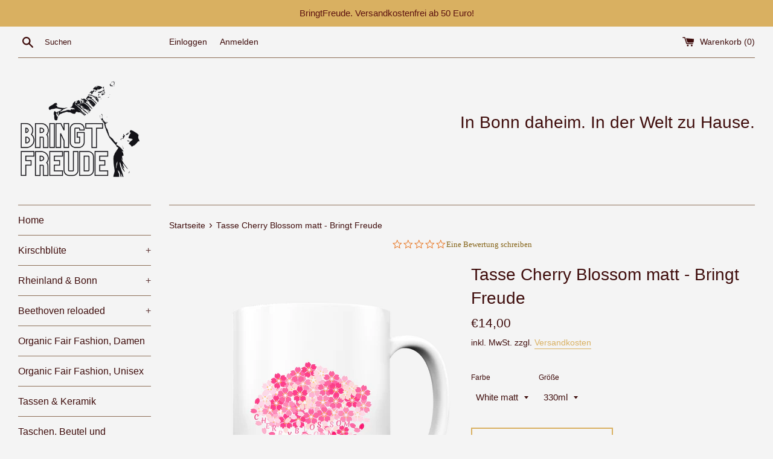

--- FILE ---
content_type: text/html; charset=utf-8
request_url: https://bringtfreude.de/products/tasse-cherry-blossom-matt-ludwigvanb
body_size: 24702
content:
<!doctype html>
<html class="supports-no-js" lang="de">
<head>






<meta name="google-site-verification" content="lKFin1KDMS3PKCegxehnNG6wcFXwCkavQiCSxskKgiw" />
  <meta charset="utf-8">
  <meta http-equiv="X-UA-Compatible" content="IE=edge,chrome=1">
  <meta name="viewport" content="width=device-width,initial-scale=1">
  <meta name="theme-color" content="">
  <link rel="canonical" href="https://bringtfreude.de/products/tasse-cherry-blossom-matt-ludwigvanb">

  
    <link rel="shortcut icon" href="//bringtfreude.de/cdn/shop/files/BringtFreude_180x180_c5bd53e4_32x32.png?v=1738413060" type="image/png" />
  

  <title>
  Tasse Cherry Blossom matt - Bringt Freude
  </title>

  
    <meta name="description" content="Ludwigs Tasse Cherry Blossom. Eine Hommage an die Bonner Kirschblüte. Mit unserer Souvenir Tasse Cherry Blossom feiern wir die Kirschblüte in der Bonner Altstadt, die jedes Jahr Einheimische und Besucher aufs Neue begeistert. Mit unserer Tasse fängst du die Kirschblüte ein und kannst sie das ganze Jahr geniessen. Oberf">
  

  <!-- /snippets/social-meta-tags.liquid -->




<meta property="og:site_name" content="Bringt Freude">
<meta property="og:url" content="https://bringtfreude.de/products/tasse-cherry-blossom-matt-ludwigvanb">
<meta property="og:title" content="Tasse Cherry Blossom matt - Bringt Freude">
<meta property="og:type" content="product">
<meta property="og:description" content="Ludwigs Tasse Cherry Blossom. Eine Hommage an die Bonner Kirschblüte. Mit unserer Souvenir Tasse Cherry Blossom feiern wir die Kirschblüte in der Bonner Altstadt, die jedes Jahr Einheimische und Besucher aufs Neue begeistert. Mit unserer Tasse fängst du die Kirschblüte ein und kannst sie das ganze Jahr geniessen. Oberf">

  <meta property="og:price:amount" content="14,00">
  <meta property="og:price:currency" content="EUR">

<meta property="og:image" content="http://bringtfreude.de/cdn/shop/products/front-tasse-matt-ffffff-1116x_8939d368-9e1d-41b6-8e9a-206e5a8e484a_1200x1200.png?v=1681570168"><meta property="og:image" content="http://bringtfreude.de/cdn/shop/products/back-tasse-matt-ffffff-1116x_1200x1200.png?v=1681570170">
<meta property="og:image:secure_url" content="https://bringtfreude.de/cdn/shop/products/front-tasse-matt-ffffff-1116x_8939d368-9e1d-41b6-8e9a-206e5a8e484a_1200x1200.png?v=1681570168"><meta property="og:image:secure_url" content="https://bringtfreude.de/cdn/shop/products/back-tasse-matt-ffffff-1116x_1200x1200.png?v=1681570170">


<meta name="twitter:card" content="summary_large_image">
<meta name="twitter:title" content="Tasse Cherry Blossom matt - Bringt Freude">
<meta name="twitter:description" content="Ludwigs Tasse Cherry Blossom. Eine Hommage an die Bonner Kirschblüte. Mit unserer Souvenir Tasse Cherry Blossom feiern wir die Kirschblüte in der Bonner Altstadt, die jedes Jahr Einheimische und Besucher aufs Neue begeistert. Mit unserer Tasse fängst du die Kirschblüte ein und kannst sie das ganze Jahr geniessen. Oberf">

  <style data-shopify>
  :root {
    --color-body-text: #3f0d0c;
    --color-body: #f4f4f4;
  }
</style>


  <script>
    document.documentElement.className = document.documentElement.className.replace('supports-no-js', 'supports-js');

    var theme = {
      strings: {
        addToCart: "In den Warenkorb legen",
        itemAddedToCart: "Artikel wurde in den Warenkorb gelegt.",
        soldOut: "Ausverkauft",
        unavailable: "Nicht verfügbar",
        viewCart: "Warenkorb ansehen",
        zoomClose: "Schließen (Esc)",
        zoomPrev: "Vorige (Linke Pfeiltaste)",
        zoomNext: "Nächste (Rechte Pfeiltaste)"
      },
      mapStrings: {
        addressError: "Kann die Adresse nicht finden",
        addressNoResults: "Keine Ergebnisse für diese Adresse",
        addressQueryLimit: "Du hast die Nutzungsgrenze der Google-API überschritten. Du solltest über ein Upgrade auf einen \u003ca href=\"https:\/\/developers.google.com\/maps\/premium\/usage-limits\"\u003ePremium-Plan\u003c\/a\u003e nachdenken.",
        authError: "Es gab ein Problem bei Google Maps Konto zu authentifizieren."
      }
    };</script>

  <link href="//bringtfreude.de/cdn/shop/t/3/assets/theme.scss.css?v=110776051557380982441759332438" rel="stylesheet" type="text/css" media="all" />

  <script>window.performance && window.performance.mark && window.performance.mark('shopify.content_for_header.start');</script><meta name="google-site-verification" content="_cUImM7ui5VLwVb-XOTYmUD373IAON7i0mzjM3jARWg">
<meta name="google-site-verification" content="cH8z8ijJ57iLVJ8PfL5mm_TXtw6SvFiQIofqald5Y4I">
<meta name="google-site-verification" content="QmlZXXrZuyAEW0oMqCJcvlG7MadeGRorkAwYrrwlolw">
<meta name="facebook-domain-verification" content="rbwzerppebirlhr4qt3j79n00d6y2q">
<meta id="shopify-digital-wallet" name="shopify-digital-wallet" content="/57273417882/digital_wallets/dialog">
<meta name="shopify-checkout-api-token" content="5696e03ef8c8c145fba2fb97100fe53f">
<meta id="in-context-paypal-metadata" data-shop-id="57273417882" data-venmo-supported="false" data-environment="production" data-locale="de_DE" data-paypal-v4="true" data-currency="EUR">
<link rel="alternate" type="application/json+oembed" href="https://bringtfreude.de/products/tasse-cherry-blossom-matt-ludwigvanb.oembed">
<script async="async" src="/checkouts/internal/preloads.js?locale=de-DE"></script>
<script id="apple-pay-shop-capabilities" type="application/json">{"shopId":57273417882,"countryCode":"DE","currencyCode":"EUR","merchantCapabilities":["supports3DS"],"merchantId":"gid:\/\/shopify\/Shop\/57273417882","merchantName":"Bringt Freude","requiredBillingContactFields":["postalAddress","email"],"requiredShippingContactFields":["postalAddress","email"],"shippingType":"shipping","supportedNetworks":["visa","maestro","masterCard"],"total":{"type":"pending","label":"Bringt Freude","amount":"1.00"},"shopifyPaymentsEnabled":true,"supportsSubscriptions":true}</script>
<script id="shopify-features" type="application/json">{"accessToken":"5696e03ef8c8c145fba2fb97100fe53f","betas":["rich-media-storefront-analytics"],"domain":"bringtfreude.de","predictiveSearch":true,"shopId":57273417882,"locale":"de"}</script>
<script>var Shopify = Shopify || {};
Shopify.shop = "ludwigvanbonn.myshopify.com";
Shopify.locale = "de";
Shopify.currency = {"active":"EUR","rate":"1.0"};
Shopify.country = "DE";
Shopify.theme = {"name":"Simple","id":124477997210,"schema_name":"Simple","schema_version":"12.5.1","theme_store_id":578,"role":"main"};
Shopify.theme.handle = "null";
Shopify.theme.style = {"id":null,"handle":null};
Shopify.cdnHost = "bringtfreude.de/cdn";
Shopify.routes = Shopify.routes || {};
Shopify.routes.root = "/";</script>
<script type="module">!function(o){(o.Shopify=o.Shopify||{}).modules=!0}(window);</script>
<script>!function(o){function n(){var o=[];function n(){o.push(Array.prototype.slice.apply(arguments))}return n.q=o,n}var t=o.Shopify=o.Shopify||{};t.loadFeatures=n(),t.autoloadFeatures=n()}(window);</script>
<script id="shop-js-analytics" type="application/json">{"pageType":"product"}</script>
<script defer="defer" async type="module" src="//bringtfreude.de/cdn/shopifycloud/shop-js/modules/v2/client.init-shop-cart-sync_BnV6Aryc.de.esm.js"></script>
<script defer="defer" async type="module" src="//bringtfreude.de/cdn/shopifycloud/shop-js/modules/v2/chunk.common_Cf6kPQmv.esm.js"></script>
<script type="module">
  await import("//bringtfreude.de/cdn/shopifycloud/shop-js/modules/v2/client.init-shop-cart-sync_BnV6Aryc.de.esm.js");
await import("//bringtfreude.de/cdn/shopifycloud/shop-js/modules/v2/chunk.common_Cf6kPQmv.esm.js");

  window.Shopify.SignInWithShop?.initShopCartSync?.({"fedCMEnabled":true,"windoidEnabled":true});

</script>
<script>(function() {
  var isLoaded = false;
  function asyncLoad() {
    if (isLoaded) return;
    isLoaded = true;
    var urls = ["\/\/staticw2.yotpo.com\/L8icyPOIwzo6yi82cysB1gHzhZYcyz1fMknjuO3x\/widget.js?shop=ludwigvanbonn.myshopify.com"];
    for (var i = 0; i < urls.length; i++) {
      var s = document.createElement('script');
      s.type = 'text/javascript';
      s.async = true;
      s.src = urls[i];
      var x = document.getElementsByTagName('script')[0];
      x.parentNode.insertBefore(s, x);
    }
  };
  if(window.attachEvent) {
    window.attachEvent('onload', asyncLoad);
  } else {
    window.addEventListener('load', asyncLoad, false);
  }
})();</script>
<script id="__st">var __st={"a":57273417882,"offset":3600,"reqid":"d133416e-fc7c-4f8e-8feb-3c582772fde6-1762257854","pageurl":"bringtfreude.de\/products\/tasse-cherry-blossom-matt-ludwigvanb","u":"f984a0d7af38","p":"product","rtyp":"product","rid":7079392739482};</script>
<script>window.ShopifyPaypalV4VisibilityTracking = true;</script>
<script id="captcha-bootstrap">!function(){'use strict';const t='contact',e='account',n='new_comment',o=[[t,t],['blogs',n],['comments',n],[t,'customer']],c=[[e,'customer_login'],[e,'guest_login'],[e,'recover_customer_password'],[e,'create_customer']],r=t=>t.map((([t,e])=>`form[action*='/${t}']:not([data-nocaptcha='true']) input[name='form_type'][value='${e}']`)).join(','),a=t=>()=>t?[...document.querySelectorAll(t)].map((t=>t.form)):[];function s(){const t=[...o],e=r(t);return a(e)}const i='password',u='form_key',d=['recaptcha-v3-token','g-recaptcha-response','h-captcha-response',i],f=()=>{try{return window.sessionStorage}catch{return}},m='__shopify_v',_=t=>t.elements[u];function p(t,e,n=!1){try{const o=window.sessionStorage,c=JSON.parse(o.getItem(e)),{data:r}=function(t){const{data:e,action:n}=t;return t[m]||n?{data:e,action:n}:{data:t,action:n}}(c);for(const[e,n]of Object.entries(r))t.elements[e]&&(t.elements[e].value=n);n&&o.removeItem(e)}catch(o){console.error('form repopulation failed',{error:o})}}const l='form_type',E='cptcha';function T(t){t.dataset[E]=!0}const w=window,h=w.document,L='Shopify',v='ce_forms',y='captcha';let A=!1;((t,e)=>{const n=(g='f06e6c50-85a8-45c8-87d0-21a2b65856fe',I='https://cdn.shopify.com/shopifycloud/storefront-forms-hcaptcha/ce_storefront_forms_captcha_hcaptcha.v1.5.2.iife.js',D={infoText:'Durch hCaptcha geschützt',privacyText:'Datenschutz',termsText:'Allgemeine Geschäftsbedingungen'},(t,e,n)=>{const o=w[L][v],c=o.bindForm;if(c)return c(t,g,e,D).then(n);var r;o.q.push([[t,g,e,D],n]),r=I,A||(h.body.append(Object.assign(h.createElement('script'),{id:'captcha-provider',async:!0,src:r})),A=!0)});var g,I,D;w[L]=w[L]||{},w[L][v]=w[L][v]||{},w[L][v].q=[],w[L][y]=w[L][y]||{},w[L][y].protect=function(t,e){n(t,void 0,e),T(t)},Object.freeze(w[L][y]),function(t,e,n,w,h,L){const[v,y,A,g]=function(t,e,n){const i=e?o:[],u=t?c:[],d=[...i,...u],f=r(d),m=r(i),_=r(d.filter((([t,e])=>n.includes(e))));return[a(f),a(m),a(_),s()]}(w,h,L),I=t=>{const e=t.target;return e instanceof HTMLFormElement?e:e&&e.form},D=t=>v().includes(t);t.addEventListener('submit',(t=>{const e=I(t);if(!e)return;const n=D(e)&&!e.dataset.hcaptchaBound&&!e.dataset.recaptchaBound,o=_(e),c=g().includes(e)&&(!o||!o.value);(n||c)&&t.preventDefault(),c&&!n&&(function(t){try{if(!f())return;!function(t){const e=f();if(!e)return;const n=_(t);if(!n)return;const o=n.value;o&&e.removeItem(o)}(t);const e=Array.from(Array(32),(()=>Math.random().toString(36)[2])).join('');!function(t,e){_(t)||t.append(Object.assign(document.createElement('input'),{type:'hidden',name:u})),t.elements[u].value=e}(t,e),function(t,e){const n=f();if(!n)return;const o=[...t.querySelectorAll(`input[type='${i}']`)].map((({name:t})=>t)),c=[...d,...o],r={};for(const[a,s]of new FormData(t).entries())c.includes(a)||(r[a]=s);n.setItem(e,JSON.stringify({[m]:1,action:t.action,data:r}))}(t,e)}catch(e){console.error('failed to persist form',e)}}(e),e.submit())}));const S=(t,e)=>{t&&!t.dataset[E]&&(n(t,e.some((e=>e===t))),T(t))};for(const o of['focusin','change'])t.addEventListener(o,(t=>{const e=I(t);D(e)&&S(e,y())}));const B=e.get('form_key'),M=e.get(l),P=B&&M;t.addEventListener('DOMContentLoaded',(()=>{const t=y();if(P)for(const e of t)e.elements[l].value===M&&p(e,B);[...new Set([...A(),...v().filter((t=>'true'===t.dataset.shopifyCaptcha))])].forEach((e=>S(e,t)))}))}(h,new URLSearchParams(w.location.search),n,t,e,['guest_login'])})(!0,!0)}();</script>
<script integrity="sha256-52AcMU7V7pcBOXWImdc/TAGTFKeNjmkeM1Pvks/DTgc=" data-source-attribution="shopify.loadfeatures" defer="defer" src="//bringtfreude.de/cdn/shopifycloud/storefront/assets/storefront/load_feature-81c60534.js" crossorigin="anonymous"></script>
<script data-source-attribution="shopify.dynamic_checkout.dynamic.init">var Shopify=Shopify||{};Shopify.PaymentButton=Shopify.PaymentButton||{isStorefrontPortableWallets:!0,init:function(){window.Shopify.PaymentButton.init=function(){};var t=document.createElement("script");t.src="https://bringtfreude.de/cdn/shopifycloud/portable-wallets/latest/portable-wallets.de.js",t.type="module",document.head.appendChild(t)}};
</script>
<script data-source-attribution="shopify.dynamic_checkout.buyer_consent">
  function portableWalletsHideBuyerConsent(e){var t=document.getElementById("shopify-buyer-consent"),n=document.getElementById("shopify-subscription-policy-button");t&&n&&(t.classList.add("hidden"),t.setAttribute("aria-hidden","true"),n.removeEventListener("click",e))}function portableWalletsShowBuyerConsent(e){var t=document.getElementById("shopify-buyer-consent"),n=document.getElementById("shopify-subscription-policy-button");t&&n&&(t.classList.remove("hidden"),t.removeAttribute("aria-hidden"),n.addEventListener("click",e))}window.Shopify?.PaymentButton&&(window.Shopify.PaymentButton.hideBuyerConsent=portableWalletsHideBuyerConsent,window.Shopify.PaymentButton.showBuyerConsent=portableWalletsShowBuyerConsent);
</script>
<script>
  function portableWalletsCleanup(e){e&&e.src&&console.error("Failed to load portable wallets script "+e.src);var t=document.querySelectorAll("shopify-accelerated-checkout .shopify-payment-button__skeleton, shopify-accelerated-checkout-cart .wallet-cart-button__skeleton"),e=document.getElementById("shopify-buyer-consent");for(let e=0;e<t.length;e++)t[e].remove();e&&e.remove()}function portableWalletsNotLoadedAsModule(e){e instanceof ErrorEvent&&"string"==typeof e.message&&e.message.includes("import.meta")&&"string"==typeof e.filename&&e.filename.includes("portable-wallets")&&(window.removeEventListener("error",portableWalletsNotLoadedAsModule),window.Shopify.PaymentButton.failedToLoad=e,"loading"===document.readyState?document.addEventListener("DOMContentLoaded",window.Shopify.PaymentButton.init):window.Shopify.PaymentButton.init())}window.addEventListener("error",portableWalletsNotLoadedAsModule);
</script>

<script type="module" src="https://bringtfreude.de/cdn/shopifycloud/portable-wallets/latest/portable-wallets.de.js" onError="portableWalletsCleanup(this)" crossorigin="anonymous"></script>
<script nomodule>
  document.addEventListener("DOMContentLoaded", portableWalletsCleanup);
</script>

<script id='scb4127' type='text/javascript' async='' src='https://bringtfreude.de/cdn/shopifycloud/privacy-banner/storefront-banner.js'></script><link id="shopify-accelerated-checkout-styles" rel="stylesheet" media="screen" href="https://bringtfreude.de/cdn/shopifycloud/portable-wallets/latest/accelerated-checkout-backwards-compat.css" crossorigin="anonymous">
<style id="shopify-accelerated-checkout-cart">
        #shopify-buyer-consent {
  margin-top: 1em;
  display: inline-block;
  width: 100%;
}

#shopify-buyer-consent.hidden {
  display: none;
}

#shopify-subscription-policy-button {
  background: none;
  border: none;
  padding: 0;
  text-decoration: underline;
  font-size: inherit;
  cursor: pointer;
}

#shopify-subscription-policy-button::before {
  box-shadow: none;
}

      </style>

<script>window.performance && window.performance.mark && window.performance.mark('shopify.content_for_header.end');</script>

  <script src="//bringtfreude.de/cdn/shop/t/3/assets/jquery-1.11.0.min.js?v=32460426840832490021626033917" type="text/javascript"></script>
  <script src="//bringtfreude.de/cdn/shop/t/3/assets/modernizr.min.js?v=44044439420609591321626033918" type="text/javascript"></script>

  <script src="//bringtfreude.de/cdn/shop/t/3/assets/lazysizes.min.js?v=155223123402716617051626033917" async="async"></script>

  

<link rel="apple-touch-icon" href="//https://cdn.shopify.com/s/files/1/0572/7341/7882/files/BringtFreude_180x180_c5bd53e4.png?v=1738413060">
<!-- BEGIN app block: shopify://apps/yotpo-product-reviews/blocks/settings/eb7dfd7d-db44-4334-bc49-c893b51b36cf -->


<script type="text/javascript">
  (function e(){var e=document.createElement("script");
  e.type="text/javascript",e.async=true,
  e.src="//staticw2.yotpo.com//widget.js?lang=de";
  var t=document.getElementsByTagName("script")[0];
  t.parentNode.insertBefore(e,t)})();
</script>



  
<!-- END app block --><link href="https://monorail-edge.shopifysvc.com" rel="dns-prefetch">
<script>(function(){if ("sendBeacon" in navigator && "performance" in window) {try {var session_token_from_headers = performance.getEntriesByType('navigation')[0].serverTiming.find(x => x.name == '_s').description;} catch {var session_token_from_headers = undefined;}var session_cookie_matches = document.cookie.match(/_shopify_s=([^;]*)/);var session_token_from_cookie = session_cookie_matches && session_cookie_matches.length === 2 ? session_cookie_matches[1] : "";var session_token = session_token_from_headers || session_token_from_cookie || "";function handle_abandonment_event(e) {var entries = performance.getEntries().filter(function(entry) {return /monorail-edge.shopifysvc.com/.test(entry.name);});if (!window.abandonment_tracked && entries.length === 0) {window.abandonment_tracked = true;var currentMs = Date.now();var navigation_start = performance.timing.navigationStart;var payload = {shop_id: 57273417882,url: window.location.href,navigation_start,duration: currentMs - navigation_start,session_token,page_type: "product"};window.navigator.sendBeacon("https://monorail-edge.shopifysvc.com/v1/produce", JSON.stringify({schema_id: "online_store_buyer_site_abandonment/1.1",payload: payload,metadata: {event_created_at_ms: currentMs,event_sent_at_ms: currentMs}}));}}window.addEventListener('pagehide', handle_abandonment_event);}}());</script>
<script id="web-pixels-manager-setup">(function e(e,d,r,n,o){if(void 0===o&&(o={}),!Boolean(null===(a=null===(i=window.Shopify)||void 0===i?void 0:i.analytics)||void 0===a?void 0:a.replayQueue)){var i,a;window.Shopify=window.Shopify||{};var t=window.Shopify;t.analytics=t.analytics||{};var s=t.analytics;s.replayQueue=[],s.publish=function(e,d,r){return s.replayQueue.push([e,d,r]),!0};try{self.performance.mark("wpm:start")}catch(e){}var l=function(){var e={modern:/Edge?\/(1{2}[4-9]|1[2-9]\d|[2-9]\d{2}|\d{4,})\.\d+(\.\d+|)|Firefox\/(1{2}[4-9]|1[2-9]\d|[2-9]\d{2}|\d{4,})\.\d+(\.\d+|)|Chrom(ium|e)\/(9{2}|\d{3,})\.\d+(\.\d+|)|(Maci|X1{2}).+ Version\/(15\.\d+|(1[6-9]|[2-9]\d|\d{3,})\.\d+)([,.]\d+|)( \(\w+\)|)( Mobile\/\w+|) Safari\/|Chrome.+OPR\/(9{2}|\d{3,})\.\d+\.\d+|(CPU[ +]OS|iPhone[ +]OS|CPU[ +]iPhone|CPU IPhone OS|CPU iPad OS)[ +]+(15[._]\d+|(1[6-9]|[2-9]\d|\d{3,})[._]\d+)([._]\d+|)|Android:?[ /-](13[3-9]|1[4-9]\d|[2-9]\d{2}|\d{4,})(\.\d+|)(\.\d+|)|Android.+Firefox\/(13[5-9]|1[4-9]\d|[2-9]\d{2}|\d{4,})\.\d+(\.\d+|)|Android.+Chrom(ium|e)\/(13[3-9]|1[4-9]\d|[2-9]\d{2}|\d{4,})\.\d+(\.\d+|)|SamsungBrowser\/([2-9]\d|\d{3,})\.\d+/,legacy:/Edge?\/(1[6-9]|[2-9]\d|\d{3,})\.\d+(\.\d+|)|Firefox\/(5[4-9]|[6-9]\d|\d{3,})\.\d+(\.\d+|)|Chrom(ium|e)\/(5[1-9]|[6-9]\d|\d{3,})\.\d+(\.\d+|)([\d.]+$|.*Safari\/(?![\d.]+ Edge\/[\d.]+$))|(Maci|X1{2}).+ Version\/(10\.\d+|(1[1-9]|[2-9]\d|\d{3,})\.\d+)([,.]\d+|)( \(\w+\)|)( Mobile\/\w+|) Safari\/|Chrome.+OPR\/(3[89]|[4-9]\d|\d{3,})\.\d+\.\d+|(CPU[ +]OS|iPhone[ +]OS|CPU[ +]iPhone|CPU IPhone OS|CPU iPad OS)[ +]+(10[._]\d+|(1[1-9]|[2-9]\d|\d{3,})[._]\d+)([._]\d+|)|Android:?[ /-](13[3-9]|1[4-9]\d|[2-9]\d{2}|\d{4,})(\.\d+|)(\.\d+|)|Mobile Safari.+OPR\/([89]\d|\d{3,})\.\d+\.\d+|Android.+Firefox\/(13[5-9]|1[4-9]\d|[2-9]\d{2}|\d{4,})\.\d+(\.\d+|)|Android.+Chrom(ium|e)\/(13[3-9]|1[4-9]\d|[2-9]\d{2}|\d{4,})\.\d+(\.\d+|)|Android.+(UC? ?Browser|UCWEB|U3)[ /]?(15\.([5-9]|\d{2,})|(1[6-9]|[2-9]\d|\d{3,})\.\d+)\.\d+|SamsungBrowser\/(5\.\d+|([6-9]|\d{2,})\.\d+)|Android.+MQ{2}Browser\/(14(\.(9|\d{2,})|)|(1[5-9]|[2-9]\d|\d{3,})(\.\d+|))(\.\d+|)|K[Aa][Ii]OS\/(3\.\d+|([4-9]|\d{2,})\.\d+)(\.\d+|)/},d=e.modern,r=e.legacy,n=navigator.userAgent;return n.match(d)?"modern":n.match(r)?"legacy":"unknown"}(),u="modern"===l?"modern":"legacy",c=(null!=n?n:{modern:"",legacy:""})[u],f=function(e){return[e.baseUrl,"/wpm","/b",e.hashVersion,"modern"===e.buildTarget?"m":"l",".js"].join("")}({baseUrl:d,hashVersion:r,buildTarget:u}),m=function(e){var d=e.version,r=e.bundleTarget,n=e.surface,o=e.pageUrl,i=e.monorailEndpoint;return{emit:function(e){var a=e.status,t=e.errorMsg,s=(new Date).getTime(),l=JSON.stringify({metadata:{event_sent_at_ms:s},events:[{schema_id:"web_pixels_manager_load/3.1",payload:{version:d,bundle_target:r,page_url:o,status:a,surface:n,error_msg:t},metadata:{event_created_at_ms:s}}]});if(!i)return console&&console.warn&&console.warn("[Web Pixels Manager] No Monorail endpoint provided, skipping logging."),!1;try{return self.navigator.sendBeacon.bind(self.navigator)(i,l)}catch(e){}var u=new XMLHttpRequest;try{return u.open("POST",i,!0),u.setRequestHeader("Content-Type","text/plain"),u.send(l),!0}catch(e){return console&&console.warn&&console.warn("[Web Pixels Manager] Got an unhandled error while logging to Monorail."),!1}}}}({version:r,bundleTarget:l,surface:e.surface,pageUrl:self.location.href,monorailEndpoint:e.monorailEndpoint});try{o.browserTarget=l,function(e){var d=e.src,r=e.async,n=void 0===r||r,o=e.onload,i=e.onerror,a=e.sri,t=e.scriptDataAttributes,s=void 0===t?{}:t,l=document.createElement("script"),u=document.querySelector("head"),c=document.querySelector("body");if(l.async=n,l.src=d,a&&(l.integrity=a,l.crossOrigin="anonymous"),s)for(var f in s)if(Object.prototype.hasOwnProperty.call(s,f))try{l.dataset[f]=s[f]}catch(e){}if(o&&l.addEventListener("load",o),i&&l.addEventListener("error",i),u)u.appendChild(l);else{if(!c)throw new Error("Did not find a head or body element to append the script");c.appendChild(l)}}({src:f,async:!0,onload:function(){if(!function(){var e,d;return Boolean(null===(d=null===(e=window.Shopify)||void 0===e?void 0:e.analytics)||void 0===d?void 0:d.initialized)}()){var d=window.webPixelsManager.init(e)||void 0;if(d){var r=window.Shopify.analytics;r.replayQueue.forEach((function(e){var r=e[0],n=e[1],o=e[2];d.publishCustomEvent(r,n,o)})),r.replayQueue=[],r.publish=d.publishCustomEvent,r.visitor=d.visitor,r.initialized=!0}}},onerror:function(){return m.emit({status:"failed",errorMsg:"".concat(f," has failed to load")})},sri:function(e){var d=/^sha384-[A-Za-z0-9+/=]+$/;return"string"==typeof e&&d.test(e)}(c)?c:"",scriptDataAttributes:o}),m.emit({status:"loading"})}catch(e){m.emit({status:"failed",errorMsg:(null==e?void 0:e.message)||"Unknown error"})}}})({shopId: 57273417882,storefrontBaseUrl: "https://bringtfreude.de",extensionsBaseUrl: "https://extensions.shopifycdn.com/cdn/shopifycloud/web-pixels-manager",monorailEndpoint: "https://monorail-edge.shopifysvc.com/unstable/produce_batch",surface: "storefront-renderer",enabledBetaFlags: ["2dca8a86"],webPixelsConfigList: [{"id":"1065484552","configuration":"{\"config\":\"{\\\"pixel_id\\\":\\\"G-4981Z2M0J9\\\",\\\"target_country\\\":\\\"DE\\\",\\\"gtag_events\\\":[{\\\"type\\\":\\\"search\\\",\\\"action_label\\\":\\\"G-4981Z2M0J9\\\"},{\\\"type\\\":\\\"begin_checkout\\\",\\\"action_label\\\":\\\"G-4981Z2M0J9\\\"},{\\\"type\\\":\\\"view_item\\\",\\\"action_label\\\":[\\\"G-4981Z2M0J9\\\",\\\"MC-204HQJC4ZV\\\"]},{\\\"type\\\":\\\"purchase\\\",\\\"action_label\\\":[\\\"G-4981Z2M0J9\\\",\\\"MC-204HQJC4ZV\\\"]},{\\\"type\\\":\\\"page_view\\\",\\\"action_label\\\":[\\\"G-4981Z2M0J9\\\",\\\"MC-204HQJC4ZV\\\"]},{\\\"type\\\":\\\"add_payment_info\\\",\\\"action_label\\\":\\\"G-4981Z2M0J9\\\"},{\\\"type\\\":\\\"add_to_cart\\\",\\\"action_label\\\":\\\"G-4981Z2M0J9\\\"}],\\\"enable_monitoring_mode\\\":false}\"}","eventPayloadVersion":"v1","runtimeContext":"OPEN","scriptVersion":"b2a88bafab3e21179ed38636efcd8a93","type":"APP","apiClientId":1780363,"privacyPurposes":[],"dataSharingAdjustments":{"protectedCustomerApprovalScopes":["read_customer_address","read_customer_email","read_customer_name","read_customer_personal_data","read_customer_phone"]}},{"id":"356876552","configuration":"{\"pixel_id\":\"3296934240471109\",\"pixel_type\":\"facebook_pixel\"}","eventPayloadVersion":"v1","runtimeContext":"OPEN","scriptVersion":"ca16bc87fe92b6042fbaa3acc2fbdaa6","type":"APP","apiClientId":2329312,"privacyPurposes":["ANALYTICS","MARKETING","SALE_OF_DATA"],"dataSharingAdjustments":{"protectedCustomerApprovalScopes":["read_customer_address","read_customer_email","read_customer_name","read_customer_personal_data","read_customer_phone"]}},{"id":"shopify-app-pixel","configuration":"{}","eventPayloadVersion":"v1","runtimeContext":"STRICT","scriptVersion":"0450","apiClientId":"shopify-pixel","type":"APP","privacyPurposes":["ANALYTICS","MARKETING"]},{"id":"shopify-custom-pixel","eventPayloadVersion":"v1","runtimeContext":"LAX","scriptVersion":"0450","apiClientId":"shopify-pixel","type":"CUSTOM","privacyPurposes":["ANALYTICS","MARKETING"]}],isMerchantRequest: false,initData: {"shop":{"name":"Bringt Freude","paymentSettings":{"currencyCode":"EUR"},"myshopifyDomain":"ludwigvanbonn.myshopify.com","countryCode":"DE","storefrontUrl":"https:\/\/bringtfreude.de"},"customer":null,"cart":null,"checkout":null,"productVariants":[{"price":{"amount":14.0,"currencyCode":"EUR"},"product":{"title":"Tasse Cherry Blossom matt - Bringt Freude","vendor":"LudwigvanB.com","id":"7079392739482","untranslatedTitle":"Tasse Cherry Blossom matt - Bringt Freude","url":"\/products\/tasse-cherry-blossom-matt-ludwigvanb","type":"Trinkgefäße"},"id":"41047737172122","image":{"src":"\/\/bringtfreude.de\/cdn\/shop\/products\/front-tasse-matt-ffffff-1116x_8939d368-9e1d-41b6-8e9a-206e5a8e484a.png?v=1681570168"},"sku":"c1633702.715.49","title":"White matt \/ 330ml","untranslatedTitle":"White matt \/ 330ml"}],"purchasingCompany":null},},"https://bringtfreude.de/cdn","5303c62bw494ab25dp0d72f2dcm48e21f5a",{"modern":"","legacy":""},{"shopId":"57273417882","storefrontBaseUrl":"https:\/\/bringtfreude.de","extensionBaseUrl":"https:\/\/extensions.shopifycdn.com\/cdn\/shopifycloud\/web-pixels-manager","surface":"storefront-renderer","enabledBetaFlags":"[\"2dca8a86\"]","isMerchantRequest":"false","hashVersion":"5303c62bw494ab25dp0d72f2dcm48e21f5a","publish":"custom","events":"[[\"page_viewed\",{}],[\"product_viewed\",{\"productVariant\":{\"price\":{\"amount\":14.0,\"currencyCode\":\"EUR\"},\"product\":{\"title\":\"Tasse Cherry Blossom matt - Bringt Freude\",\"vendor\":\"LudwigvanB.com\",\"id\":\"7079392739482\",\"untranslatedTitle\":\"Tasse Cherry Blossom matt - Bringt Freude\",\"url\":\"\/products\/tasse-cherry-blossom-matt-ludwigvanb\",\"type\":\"Trinkgefäße\"},\"id\":\"41047737172122\",\"image\":{\"src\":\"\/\/bringtfreude.de\/cdn\/shop\/products\/front-tasse-matt-ffffff-1116x_8939d368-9e1d-41b6-8e9a-206e5a8e484a.png?v=1681570168\"},\"sku\":\"c1633702.715.49\",\"title\":\"White matt \/ 330ml\",\"untranslatedTitle\":\"White matt \/ 330ml\"}}]]"});</script><script>
  window.ShopifyAnalytics = window.ShopifyAnalytics || {};
  window.ShopifyAnalytics.meta = window.ShopifyAnalytics.meta || {};
  window.ShopifyAnalytics.meta.currency = 'EUR';
  var meta = {"product":{"id":7079392739482,"gid":"gid:\/\/shopify\/Product\/7079392739482","vendor":"LudwigvanB.com","type":"Trinkgefäße","variants":[{"id":41047737172122,"price":1400,"name":"Tasse Cherry Blossom matt - Bringt Freude - White matt \/ 330ml","public_title":"White matt \/ 330ml","sku":"c1633702.715.49"}],"remote":false},"page":{"pageType":"product","resourceType":"product","resourceId":7079392739482}};
  for (var attr in meta) {
    window.ShopifyAnalytics.meta[attr] = meta[attr];
  }
</script>
<script class="analytics">
  (function () {
    var customDocumentWrite = function(content) {
      var jquery = null;

      if (window.jQuery) {
        jquery = window.jQuery;
      } else if (window.Checkout && window.Checkout.$) {
        jquery = window.Checkout.$;
      }

      if (jquery) {
        jquery('body').append(content);
      }
    };

    var hasLoggedConversion = function(token) {
      if (token) {
        return document.cookie.indexOf('loggedConversion=' + token) !== -1;
      }
      return false;
    }

    var setCookieIfConversion = function(token) {
      if (token) {
        var twoMonthsFromNow = new Date(Date.now());
        twoMonthsFromNow.setMonth(twoMonthsFromNow.getMonth() + 2);

        document.cookie = 'loggedConversion=' + token + '; expires=' + twoMonthsFromNow;
      }
    }

    var trekkie = window.ShopifyAnalytics.lib = window.trekkie = window.trekkie || [];
    if (trekkie.integrations) {
      return;
    }
    trekkie.methods = [
      'identify',
      'page',
      'ready',
      'track',
      'trackForm',
      'trackLink'
    ];
    trekkie.factory = function(method) {
      return function() {
        var args = Array.prototype.slice.call(arguments);
        args.unshift(method);
        trekkie.push(args);
        return trekkie;
      };
    };
    for (var i = 0; i < trekkie.methods.length; i++) {
      var key = trekkie.methods[i];
      trekkie[key] = trekkie.factory(key);
    }
    trekkie.load = function(config) {
      trekkie.config = config || {};
      trekkie.config.initialDocumentCookie = document.cookie;
      var first = document.getElementsByTagName('script')[0];
      var script = document.createElement('script');
      script.type = 'text/javascript';
      script.onerror = function(e) {
        var scriptFallback = document.createElement('script');
        scriptFallback.type = 'text/javascript';
        scriptFallback.onerror = function(error) {
                var Monorail = {
      produce: function produce(monorailDomain, schemaId, payload) {
        var currentMs = new Date().getTime();
        var event = {
          schema_id: schemaId,
          payload: payload,
          metadata: {
            event_created_at_ms: currentMs,
            event_sent_at_ms: currentMs
          }
        };
        return Monorail.sendRequest("https://" + monorailDomain + "/v1/produce", JSON.stringify(event));
      },
      sendRequest: function sendRequest(endpointUrl, payload) {
        // Try the sendBeacon API
        if (window && window.navigator && typeof window.navigator.sendBeacon === 'function' && typeof window.Blob === 'function' && !Monorail.isIos12()) {
          var blobData = new window.Blob([payload], {
            type: 'text/plain'
          });

          if (window.navigator.sendBeacon(endpointUrl, blobData)) {
            return true;
          } // sendBeacon was not successful

        } // XHR beacon

        var xhr = new XMLHttpRequest();

        try {
          xhr.open('POST', endpointUrl);
          xhr.setRequestHeader('Content-Type', 'text/plain');
          xhr.send(payload);
        } catch (e) {
          console.log(e);
        }

        return false;
      },
      isIos12: function isIos12() {
        return window.navigator.userAgent.lastIndexOf('iPhone; CPU iPhone OS 12_') !== -1 || window.navigator.userAgent.lastIndexOf('iPad; CPU OS 12_') !== -1;
      }
    };
    Monorail.produce('monorail-edge.shopifysvc.com',
      'trekkie_storefront_load_errors/1.1',
      {shop_id: 57273417882,
      theme_id: 124477997210,
      app_name: "storefront",
      context_url: window.location.href,
      source_url: "//bringtfreude.de/cdn/s/trekkie.storefront.5ad93876886aa0a32f5bade9f25632a26c6f183a.min.js"});

        };
        scriptFallback.async = true;
        scriptFallback.src = '//bringtfreude.de/cdn/s/trekkie.storefront.5ad93876886aa0a32f5bade9f25632a26c6f183a.min.js';
        first.parentNode.insertBefore(scriptFallback, first);
      };
      script.async = true;
      script.src = '//bringtfreude.de/cdn/s/trekkie.storefront.5ad93876886aa0a32f5bade9f25632a26c6f183a.min.js';
      first.parentNode.insertBefore(script, first);
    };
    trekkie.load(
      {"Trekkie":{"appName":"storefront","development":false,"defaultAttributes":{"shopId":57273417882,"isMerchantRequest":null,"themeId":124477997210,"themeCityHash":"5758213759032331775","contentLanguage":"de","currency":"EUR","eventMetadataId":"ffa6a9ef-59a7-4cc9-b8d3-1f6752cfbbce"},"isServerSideCookieWritingEnabled":true,"monorailRegion":"shop_domain","enabledBetaFlags":["f0df213a"]},"Session Attribution":{},"S2S":{"facebookCapiEnabled":false,"source":"trekkie-storefront-renderer","apiClientId":580111}}
    );

    var loaded = false;
    trekkie.ready(function() {
      if (loaded) return;
      loaded = true;

      window.ShopifyAnalytics.lib = window.trekkie;

      var originalDocumentWrite = document.write;
      document.write = customDocumentWrite;
      try { window.ShopifyAnalytics.merchantGoogleAnalytics.call(this); } catch(error) {};
      document.write = originalDocumentWrite;

      window.ShopifyAnalytics.lib.page(null,{"pageType":"product","resourceType":"product","resourceId":7079392739482,"shopifyEmitted":true});

      var match = window.location.pathname.match(/checkouts\/(.+)\/(thank_you|post_purchase)/)
      var token = match? match[1]: undefined;
      if (!hasLoggedConversion(token)) {
        setCookieIfConversion(token);
        window.ShopifyAnalytics.lib.track("Viewed Product",{"currency":"EUR","variantId":41047737172122,"productId":7079392739482,"productGid":"gid:\/\/shopify\/Product\/7079392739482","name":"Tasse Cherry Blossom matt - Bringt Freude - White matt \/ 330ml","price":"14.00","sku":"c1633702.715.49","brand":"LudwigvanB.com","variant":"White matt \/ 330ml","category":"Trinkgefäße","nonInteraction":true,"remote":false},undefined,undefined,{"shopifyEmitted":true});
      window.ShopifyAnalytics.lib.track("monorail:\/\/trekkie_storefront_viewed_product\/1.1",{"currency":"EUR","variantId":41047737172122,"productId":7079392739482,"productGid":"gid:\/\/shopify\/Product\/7079392739482","name":"Tasse Cherry Blossom matt - Bringt Freude - White matt \/ 330ml","price":"14.00","sku":"c1633702.715.49","brand":"LudwigvanB.com","variant":"White matt \/ 330ml","category":"Trinkgefäße","nonInteraction":true,"remote":false,"referer":"https:\/\/bringtfreude.de\/products\/tasse-cherry-blossom-matt-ludwigvanb"});
      }
    });


        var eventsListenerScript = document.createElement('script');
        eventsListenerScript.async = true;
        eventsListenerScript.src = "//bringtfreude.de/cdn/shopifycloud/storefront/assets/shop_events_listener-3da45d37.js";
        document.getElementsByTagName('head')[0].appendChild(eventsListenerScript);

})();</script>
  <script>
  if (!window.ga || (window.ga && typeof window.ga !== 'function')) {
    window.ga = function ga() {
      (window.ga.q = window.ga.q || []).push(arguments);
      if (window.Shopify && window.Shopify.analytics && typeof window.Shopify.analytics.publish === 'function') {
        window.Shopify.analytics.publish("ga_stub_called", {}, {sendTo: "google_osp_migration"});
      }
      console.error("Shopify's Google Analytics stub called with:", Array.from(arguments), "\nSee https://help.shopify.com/manual/promoting-marketing/pixels/pixel-migration#google for more information.");
    };
    if (window.Shopify && window.Shopify.analytics && typeof window.Shopify.analytics.publish === 'function') {
      window.Shopify.analytics.publish("ga_stub_initialized", {}, {sendTo: "google_osp_migration"});
    }
  }
</script>
<script
  defer
  src="https://bringtfreude.de/cdn/shopifycloud/perf-kit/shopify-perf-kit-2.1.2.min.js"
  data-application="storefront-renderer"
  data-shop-id="57273417882"
  data-render-region="gcp-us-east1"
  data-page-type="product"
  data-theme-instance-id="124477997210"
  data-theme-name="Simple"
  data-theme-version="12.5.1"
  data-monorail-region="shop_domain"
  data-resource-timing-sampling-rate="10"
  data-shs="true"
  data-shs-beacon="true"
  data-shs-export-with-fetch="true"
  data-shs-logs-sample-rate="1"
></script>
</head>

<body id="tasse-cherry-blossom-matt-bringt-freude" class="template-product">

  <a class="in-page-link visually-hidden skip-link" href="#MainContent">Direkt zum Inhalt</a>

  <div id="shopify-section-header" class="shopify-section">

  <style>
    .site-header__logo {
      width: 220px;
    }
    #HeaderLogoWrapper {
      max-width: 220px !important;
    }
  </style>
  <style>
    .announcement-bar--link:hover {
      

      
        background-color: #ddb871;
      
    }
  </style>

  
    <div class="announcement-bar">
  

    <p class="announcement-bar__message site-wrapper">BringtFreude. Versandkostenfrei ab 50 Euro!</p>

  
    </div>
  


<div class="site-wrapper">
  <div class="top-bar grid">

    <div class="grid__item medium-up--one-fifth small--one-half">
      <div class="top-bar__search">
        <a href="/search" class="medium-up--hide">
          <svg aria-hidden="true" focusable="false" role="presentation" class="icon icon-search" viewBox="0 0 20 20"><path fill="#444" d="M18.64 17.02l-5.31-5.31c.81-1.08 1.26-2.43 1.26-3.87C14.5 4.06 11.44 1 7.75 1S1 4.06 1 7.75s3.06 6.75 6.75 6.75c1.44 0 2.79-.45 3.87-1.26l5.31 5.31c.45.45 1.26.54 1.71.09.45-.36.45-1.17 0-1.62zM3.25 7.75c0-2.52 1.98-4.5 4.5-4.5s4.5 1.98 4.5 4.5-1.98 4.5-4.5 4.5-4.5-1.98-4.5-4.5z"/></svg>
        </a>
        <form action="/search" method="get" class="search-bar small--hide" role="search">
          
          <button type="submit" class="search-bar__submit">
            <svg aria-hidden="true" focusable="false" role="presentation" class="icon icon-search" viewBox="0 0 20 20"><path fill="#444" d="M18.64 17.02l-5.31-5.31c.81-1.08 1.26-2.43 1.26-3.87C14.5 4.06 11.44 1 7.75 1S1 4.06 1 7.75s3.06 6.75 6.75 6.75c1.44 0 2.79-.45 3.87-1.26l5.31 5.31c.45.45 1.26.54 1.71.09.45-.36.45-1.17 0-1.62zM3.25 7.75c0-2.52 1.98-4.5 4.5-4.5s4.5 1.98 4.5 4.5-1.98 4.5-4.5 4.5-4.5-1.98-4.5-4.5z"/></svg>
            <span class="icon__fallback-text">Suchen</span>
          </button>
          <input type="search" name="q" class="search-bar__input" value="" placeholder="Suchen" aria-label="Suchen">
        </form>
      </div>
    </div>

    
      <div class="grid__item medium-up--two-fifths small--hide">
        <span class="customer-links small--hide">
          
            <a href="https://shopify.com/57273417882/account?locale=de&amp;region_country=DE" id="customer_login_link">Einloggen</a>
            <span class="vertical-divider"></span>
            <a href="https://shopify.com/57273417882/account?locale=de" id="customer_register_link">Anmelden</a>
          
        </span>
      </div>
    

    <div class="grid__item  medium-up--two-fifths  small--one-half text-right">
      <a href="/cart" class="site-header__cart">
        <svg aria-hidden="true" focusable="false" role="presentation" class="icon icon-cart" viewBox="0 0 20 20"><path fill="#444" d="M18.936 5.564c-.144-.175-.35-.207-.55-.207h-.003L6.774 4.286c-.272 0-.417.089-.491.18-.079.096-.16.263-.094.585l2.016 5.705c.163.407.642.673 1.068.673h8.401c.433 0 .854-.285.941-.725l.484-4.571c.045-.221-.015-.388-.163-.567z"/><path fill="#444" d="M17.107 12.5H7.659L4.98 4.117l-.362-1.059c-.138-.401-.292-.559-.695-.559H.924c-.411 0-.748.303-.748.714s.337.714.748.714h2.413l3.002 9.48c.126.38.295.52.942.52h9.825c.411 0 .748-.303.748-.714s-.336-.714-.748-.714zM10.424 16.23a1.498 1.498 0 1 1-2.997 0 1.498 1.498 0 0 1 2.997 0zM16.853 16.23a1.498 1.498 0 1 1-2.997 0 1.498 1.498 0 0 1 2.997 0z"/></svg>
        <span class="small--hide">
          Warenkorb
          (<span id="CartCount">0</span>)
        </span>
      </a>
    </div>
  </div>

  <hr class="small--hide hr--border">

  <header class="site-header grid medium-up--grid--table" role="banner">
    <div class="grid__item small--text-center">
      <div itemscope itemtype="http://schema.org/Organization">
        

          <div id="HeaderLogoWrapper" class="supports-js">
            <a href="/" itemprop="url" style="padding-top:83.13833448038541%; display: block;">
              <img id="HeaderLogo"
                   class="lazyload"
                   src="//bringtfreude.de/cdn/shop/files/Kopie_von_Bringt_5_150x150.png?v=1712610506"
                   data-src="//bringtfreude.de/cdn/shop/files/Kopie_von_Bringt_5_{width}x.png?v=1712610506"
                   data-widths="[180, 360, 540, 720, 900, 1080, 1296, 1512, 1728, 2048]"
                   data-aspectratio="0.9425675675675675"
                   data-sizes="auto"
                   alt="Bringt Freude"
                   itemprop="logo">
            </a>
          </div>
          <noscript>
            
            <a href="/" itemprop="url">
              <img class="site-header__logo" src="//bringtfreude.de/cdn/shop/files/Kopie_von_Bringt_5_220x.png?v=1712610506"
              srcset="//bringtfreude.de/cdn/shop/files/Kopie_von_Bringt_5_220x.png?v=1712610506 1x, //bringtfreude.de/cdn/shop/files/Kopie_von_Bringt_5_220x@2x.png?v=1712610506 2x"
              alt="Bringt Freude"
              itemprop="logo">
            </a>
          </noscript>
          
        
      </div>
    </div>
    
      <div class="grid__item medium-up--text-right small--text-center">
        <div class="rte tagline">
          <h1>In Bonn daheim. In der Welt zu Hause. </h1>
        </div>
      </div>
    
  </header>
</div>




</div>

    

  <div class="site-wrapper">

    <div class="grid">

      <div id="shopify-section-sidebar" class="shopify-section"><div data-section-id="sidebar" data-section-type="sidebar-section">
  <nav class="grid__item small--text-center medium-up--one-fifth" role="navigation">
    <hr class="hr--small medium-up--hide">
    <button id="ToggleMobileMenu" class="mobile-menu-icon medium-up--hide" aria-haspopup="true" aria-owns="SiteNav">
      <span class="line"></span>
      <span class="line"></span>
      <span class="line"></span>
      <span class="line"></span>
      <span class="icon__fallback-text">Menü</span>
    </button>
    <div id="SiteNav" class="site-nav" role="menu">
      <ul class="list--nav">
        
          
          
            <li class="site-nav__item">
              <a href="/" class="site-nav__link">Home</a>
            </li>
          
        
          
          
            

            

            <li class="site-nav--has-submenu site-nav__item">
              <button class="site-nav__link btn--link site-nav__expand" aria-expanded="false" aria-controls="Collapsible-2">
                Kirschblüte
                <span class="site-nav__link__text" aria-hidden="true">+</span>
              </button>
              <ul id="Collapsible-2" class="site-nav__submenu site-nav__submenu--collapsed" aria-hidden="true" style="display: none;">
                
                  
                    <li >
                      <a href="/collections/fair-fashion-damen-kirschbl-te-bringtfreudefair-fashion-damen-kirschbluete-bringtfreude" class="site-nav__link">Kirschblüte Fair Fashion Damen</a>
                    </li>
                  
                
                  
                    <li >
                      <a href="/collections/kirschblute-fair-fashion-unisex" class="site-nav__link">Kirschblüte Fair Fashion Unisex</a>
                    </li>
                  
                
                  
                    <li >
                      <a href="/collections/kirschblute-papier-und-keramik" class="site-nav__link">Kirschblüte Papeterie und Keramik</a>
                    </li>
                  
                
              </ul>
            </li>
          
        
          
          
            

            

            <li class="site-nav--has-submenu site-nav__item">
              <button class="site-nav__link btn--link site-nav__expand" aria-expanded="false" aria-controls="Collapsible-3">
                Rheinland &amp; Bonn
                <span class="site-nav__link__text" aria-hidden="true">+</span>
              </button>
              <ul id="Collapsible-3" class="site-nav__submenu site-nav__submenu--collapsed" aria-hidden="true" style="display: none;">
                
                  
                    <li >
                      <a href="/collections/fair-fashion-damen-aus-bonn-bringtfreude" class="site-nav__link">Bonn Fair Fashion Damen</a>
                    </li>
                  
                
                  
                    <li >
                      <a href="/collections/fair-fashion-unisex-aus-bonn" class="site-nav__link">Bonn Fair Fashion unisex</a>
                    </li>
                  
                
                  
                    <li >
                      <a href="/collections/papeterie-und-keramik-bonn-bringt-freude" class="site-nav__link">Papeterie und Keramik Bonn</a>
                    </li>
                  
                
              </ul>
            </li>
          
        
          
          
            

            

            <li class="site-nav--has-submenu site-nav__item">
              <button class="site-nav__link btn--link site-nav__expand" aria-expanded="false" aria-controls="Collapsible-4">
                Beethoven reloaded
                <span class="site-nav__link__text" aria-hidden="true">+</span>
              </button>
              <ul id="Collapsible-4" class="site-nav__submenu site-nav__submenu--collapsed" aria-hidden="true" style="display: none;">
                
                  
                    <li >
                      <a href="/collections/ludwig-s-fair-fashion-damen" class="site-nav__link">Beethoven Fair Fashion Damen</a>
                    </li>
                  
                
                  
                    <li >
                      <a href="/collections/ludwig-s-fair-wear-unisex" class="site-nav__link">Beethoven Fair Fashion unisex</a>
                    </li>
                  
                
                  
                    <li >
                      <a href="/collections/ludwig-s-papeterie-keramik" class="site-nav__link">Beethoven Papeterie &amp; Keramik</a>
                    </li>
                  
                
              </ul>
            </li>
          
        
          
          
            <li class="site-nav__item">
              <a href="/collections/organic-fairwear-damen-ludwigvanb/Shirts+Hoodies" class="site-nav__link">Organic Fair Fashion, Damen</a>
            </li>
          
        
          
          
            <li class="site-nav__item">
              <a href="/collections/organic-fairwear-unisex-ludwigvanb" class="site-nav__link">Organic Fair Fashion, Unisex</a>
            </li>
          
        
          
          
            <li class="site-nav__item">
              <a href="/collections/tassen-keramik-ludwigvanb" class="site-nav__link">Tassen &amp; Keramik</a>
            </li>
          
        
          
          
            <li class="site-nav__item">
              <a href="/collections/taschen-beutel-und-accessoires-ludwigvanb" class="site-nav__link">Taschen, Beutel und Accessoires</a>
            </li>
          
        
          
          
            <li class="site-nav__item">
              <a href="/collections/vegane-seifen" class="site-nav__link">Seifen</a>
            </li>
          
        
          
          
            <li class="site-nav__item">
              <a href="/collections/genuss" class="site-nav__link">Genuß</a>
            </li>
          
        
          
          
            <li class="site-nav__item">
              <a href="/blogs/news" class="site-nav__link">Blog</a>
            </li>
          
        
        
          
            <li>
              <a href="https://shopify.com/57273417882/account?locale=de&region_country=DE" class="site-nav__link site-nav--account medium-up--hide">Einloggen</a>
            </li>
            <li>
              <a href="https://shopify.com/57273417882/account?locale=de" class="site-nav__link site-nav--account medium-up--hide">Anmelden</a>
            </li>
          
        
      </ul>
      <ul class="list--inline social-links">
        
        
        
        
          <li>
            <a href="https://instagram.com/ludwigvanbonn" title="Bringt Freude auf Instagram">
              <svg aria-hidden="true" focusable="false" role="presentation" class="icon icon-instagram" viewBox="0 0 512 512"><path d="M256 49.5c67.3 0 75.2.3 101.8 1.5 24.6 1.1 37.9 5.2 46.8 8.7 11.8 4.6 20.2 10 29 18.8s14.3 17.2 18.8 29c3.4 8.9 7.6 22.2 8.7 46.8 1.2 26.6 1.5 34.5 1.5 101.8s-.3 75.2-1.5 101.8c-1.1 24.6-5.2 37.9-8.7 46.8-4.6 11.8-10 20.2-18.8 29s-17.2 14.3-29 18.8c-8.9 3.4-22.2 7.6-46.8 8.7-26.6 1.2-34.5 1.5-101.8 1.5s-75.2-.3-101.8-1.5c-24.6-1.1-37.9-5.2-46.8-8.7-11.8-4.6-20.2-10-29-18.8s-14.3-17.2-18.8-29c-3.4-8.9-7.6-22.2-8.7-46.8-1.2-26.6-1.5-34.5-1.5-101.8s.3-75.2 1.5-101.8c1.1-24.6 5.2-37.9 8.7-46.8 4.6-11.8 10-20.2 18.8-29s17.2-14.3 29-18.8c8.9-3.4 22.2-7.6 46.8-8.7 26.6-1.3 34.5-1.5 101.8-1.5m0-45.4c-68.4 0-77 .3-103.9 1.5C125.3 6.8 107 11.1 91 17.3c-16.6 6.4-30.6 15.1-44.6 29.1-14 14-22.6 28.1-29.1 44.6-6.2 16-10.5 34.3-11.7 61.2C4.4 179 4.1 187.6 4.1 256s.3 77 1.5 103.9c1.2 26.8 5.5 45.1 11.7 61.2 6.4 16.6 15.1 30.6 29.1 44.6 14 14 28.1 22.6 44.6 29.1 16 6.2 34.3 10.5 61.2 11.7 26.9 1.2 35.4 1.5 103.9 1.5s77-.3 103.9-1.5c26.8-1.2 45.1-5.5 61.2-11.7 16.6-6.4 30.6-15.1 44.6-29.1 14-14 22.6-28.1 29.1-44.6 6.2-16 10.5-34.3 11.7-61.2 1.2-26.9 1.5-35.4 1.5-103.9s-.3-77-1.5-103.9c-1.2-26.8-5.5-45.1-11.7-61.2-6.4-16.6-15.1-30.6-29.1-44.6-14-14-28.1-22.6-44.6-29.1-16-6.2-34.3-10.5-61.2-11.7-27-1.1-35.6-1.4-104-1.4z"/><path d="M256 126.6c-71.4 0-129.4 57.9-129.4 129.4s58 129.4 129.4 129.4 129.4-58 129.4-129.4-58-129.4-129.4-129.4zm0 213.4c-46.4 0-84-37.6-84-84s37.6-84 84-84 84 37.6 84 84-37.6 84-84 84z"/><circle cx="390.5" cy="121.5" r="30.2"/></svg>
              <span class="icon__fallback-text">Instagram</span>
            </a>
          </li>
        
        
        
        
        
        
        
        
      </ul>
    </div>
    <hr class="medium-up--hide hr--small ">
  </nav>
</div>




</div>

      <main class="main-content grid__item medium-up--four-fifths" id="MainContent" role="main">
        
          <hr class="hr--border-top small--hide">
        
        
          <nav class="breadcrumb-nav small--text-center" aria-label="Du bist hier">
  <span itemscope itemtype="http://schema.org/BreadcrumbList">
    <span itemprop="itemListElement" itemscope itemtype="http://schema.org/ListItem">
      <a href="/" itemprop="item" title="Zurück zur Startseite">
        <span itemprop="name">Startseite</span>
      </a>
      <span itemprop="position" hidden>1</span>
    </span>
    <span class="breadcrumb-nav__separator" aria-hidden="true" id="breadcrumb-home">›</span>
  
      <span itemprop="itemListElement" itemscope itemtype="http://schema.org/ListItem">
        <span itemprop="name">Tasse Cherry Blossom matt - Bringt Freude</span>
        
        
        <span itemprop="position" hidden>2</span>
      </span>
    
  </span>
</nav>

<script>
  if(sessionStorage.breadcrumb) {
    theme.breadcrumbs = {};
    theme.breadcrumbs.collection = JSON.parse(sessionStorage.breadcrumb);
    var showCollection = false;var breadcrumbHTML = '<span itemprop="itemListElement" itemscope itemtype="http://schema.org/ListItem"><a href="' + theme.breadcrumbs.collection.link + '" itemprop="item"><span itemprop="name">' + theme.breadcrumbs.collection.title + '</span></a><span itemprop="position" hidden>2</span></span><span class="breadcrumb-nav__separator" aria-hidden="true">›</span>';
      var homeBreadcrumb = document.getElementById('breadcrumb-home');
      var productCollections = [{"id":496245408008,"handle":"kirschblute-in-der-bonner-altstadt-cherry-blossom-bonn","updated_at":"2025-07-13T14:30:24+02:00","published_at":"2023-03-14T19:43:30+01:00","sort_order":"price-desc","template_suffix":"","published_scope":"web","title":"Kirschblüte - Cherry Blossom","body_html":"\u003cp\u003e\u003cspan\u003eMit unserer Cherry Blossom Kollektion nimmst du die Kirschblüte mit durchs ganze Jahr.\u003c\/span\u003e\u003c\/p\u003e\n\u003cp\u003e\u003cspan\u003eFür dich haben wir die Kirschblüte eingefangen. Hier findest du faire Shirts, Postkarten, Keramik und Tassen sowie Accessoires zum Mitnehmen. Für Dich, Freunde und Bekannte auf der ganzen Welt.\u003c\/span\u003e\u003c\/p\u003e\n\u003cp\u003e\u003cspan\u003eWeltweit ist die Kirschblüte ein besonderes Ereignis. Sakura und Japan ist fest in den dortigen Traditionen verankert. \u003cbr\u003eAuch die Bonner Kirschblüte ist besonders. Inmitten der Bonner Altstadt erheben sich die Kirschblüten Bäume und bilden mit der Zeit ein Dach aus tausenden von Blüten. Ein Ereignis, dass sowohl am Tag als auch in der Nacht für eine ganz besondere Stimmung sorgt. Die Kirschblüte in Bonn eben.\u003c\/span\u003e\u003c\/p\u003e","image":{"created_at":"2023-03-14T19:43:27+01:00","alt":null,"width":282,"height":283,"src":"\/\/bringtfreude.de\/cdn\/shop\/collections\/Kirschbluete_bonn_klein.jpg?v=1678819408"}},{"id":498943000840,"handle":"kirschblute-papier-und-keramik","updated_at":"2025-03-03T16:35:35+01:00","published_at":"2023-06-19T22:04:58+02:00","sort_order":"best-selling","template_suffix":"","published_scope":"web","title":"Kirschblüte Papeterie und Keramik","body_html":"\u003cp\u003e\u003cspan\u003eMit unserer Cherry Blossom Kollektion nimmst du die Kirschblüte mit durchs ganze Jahr.\u003c\/span\u003e\u003c\/p\u003e\n\u003cp\u003e\u003cspan\u003eFür dich haben wir die Kirschblüte eingefangen. Hier findest du Accessoires, Postkarten und Tassen und Keramik zum Mitnehmen. Für Dich, Freunde und Bekannte auf der ganzen Welt.\u003c\/span\u003e\u003c\/p\u003e\n\u003cp\u003e\u003cspan\u003eWeltweit ist die Kirschblüte ein besonderes Ereignis. Sakura und Japan ist fest in den dortigen Traditionen verankert. \u003cbr\u003eAuch die Bonner Kirschblüte ist besonders. inmitten der Bonner Altstadt erheben sich die Kirschblüten Bäume und bilden mit der Zeit ein Dach aus tausenden von Blüten. Ein Ereignis, dass sowohl am Tag als auch in der Nacht für eine ganz besondere Stimmung sorgt.\u003c\/span\u003e\u003c\/p\u003e","image":{"created_at":"2023-06-19T22:08:34+02:00","alt":null,"width":397,"height":530,"src":"\/\/bringtfreude.de\/cdn\/shop\/collections\/Altsatdt.jpg?v=1687205315"}},{"id":272621306010,"handle":"tassen-keramik-ludwigvanb","updated_at":"2025-02-01T12:35:59+01:00","published_at":"2021-07-12T19:44:19+02:00","sort_order":"best-selling","template_suffix":"","published_scope":"web","title":"Tassen \u0026 Keramik","body_html":"Ob Keramik oder Emaille, ob Tee oder Kaffee: aus der richtigen Tasse schmeckt alles gleich nochmal so gut. Beethoven, Kirschblüte und Bonn zum Mitnehmen.","image":{"created_at":"2021-09-05T18:52:58+02:00","alt":null,"width":964,"height":965,"src":"\/\/bringtfreude.de\/cdn\/shop\/collections\/LLLBonn_klein_qd.jpg?v=1630860778"}}];
      if (productCollections) {
        productCollections.forEach(function(collection) {
          if (collection.title === theme.breadcrumbs.collection.title) {
            showCollection = true;
          }
        });
      }
      if(homeBreadcrumb && showCollection) {
        homeBreadcrumb.insertAdjacentHTML('afterend', breadcrumbHTML);
      }}
</script>

        
        

<div id="shopify-section-product-template" class="shopify-section"><!-- /templates/product.liquid -->
<div itemscope itemtype="http://schema.org/Product" id="ProductSection" data-section-id="product-template" data-section-type="product-template" data-image-zoom-type="lightbox" data-show-extra-tab="false" data-extra-tab-content="" data-cart-enable-ajax="true" data-enable-history-state="true">

  <meta itemprop="name" content="Tasse Cherry Blossom matt - Bringt Freude">
  <meta itemprop="url" content="https://bringtfreude.de/products/tasse-cherry-blossom-matt-ludwigvanb">
  <meta itemprop="image" content="//bringtfreude.de/cdn/shop/products/front-tasse-matt-ffffff-1116x_8939d368-9e1d-41b6-8e9a-206e5a8e484a_grande.png?v=1681570168">

    
  
  
<div style="text-align: center">
    <div class="yotpo bottomLine" style="display:inline-block"
       data-product-id="7079392739482">
    </div>
</div>
  

  <div class="grid product-single">
    

    <div class="grid__item medium-up--one-half">
      
        
        
<style>
  

  @media screen and (min-width: 750px) { 
    #ProductImage-43886569554184 {
      max-width: 565.5405405405405px;
      max-height: 600px;
    }
    #ProductImageWrapper-43886569554184 {
      max-width: 565.5405405405405px;
    }
   } 

  
    
    @media screen and (max-width: 749px) {
      #ProductImage-43886569554184 {
        max-width: 678.6486486486486px;
        max-height: 720px;
      }
      #ProductImageWrapper-43886569554184 {
        max-width: 678.6486486486486px;
      }
    }
  
</style>


        <div id="ProductImageWrapper-43886569554184" class="product-single__featured-image-wrapper supports-js" data-image-id="43886569554184">
          <div class="product-single__photos" data-image-id="43886569554184" style="padding-top:106.0931899641577%;">
            <img id="ProductImage-43886569554184"
                 class="product-single__photo lazyload lightbox"
                 
                 src="//bringtfreude.de/cdn/shop/products/front-tasse-matt-ffffff-1116x_8939d368-9e1d-41b6-8e9a-206e5a8e484a_200x200.png?v=1681570168"
                 data-src="//bringtfreude.de/cdn/shop/products/front-tasse-matt-ffffff-1116x_8939d368-9e1d-41b6-8e9a-206e5a8e484a_{width}x.png?v=1681570168"
                 data-widths="[180, 360, 470, 600, 750, 940, 1080, 1296, 1512, 1728, 2048]"
                 data-aspectratio="0.9425675675675675"
                 data-sizes="auto"
                 alt="Tasse Cherry Blossom matt - Bringt Freude">
          </div>
          
        </div>
      
        
        
<style>
  

  @media screen and (min-width: 750px) { 
    #ProductImage-43886569816328 {
      max-width: 565.5405405405405px;
      max-height: 600px;
    }
    #ProductImageWrapper-43886569816328 {
      max-width: 565.5405405405405px;
    }
   } 

  
    
    @media screen and (max-width: 749px) {
      #ProductImage-43886569816328 {
        max-width: 678.6486486486486px;
        max-height: 720px;
      }
      #ProductImageWrapper-43886569816328 {
        max-width: 678.6486486486486px;
      }
    }
  
</style>


        <div id="ProductImageWrapper-43886569816328" class="product-single__featured-image-wrapper supports-js hidden" data-image-id="43886569816328">
          <div class="product-single__photos" data-image-id="43886569816328" style="padding-top:106.0931899641577%;">
            <img id="ProductImage-43886569816328"
                 class="product-single__photo lazyload lazypreload lightbox"
                 
                 src="//bringtfreude.de/cdn/shop/products/back-tasse-matt-ffffff-1116x_200x200.png?v=1681570170"
                 data-src="//bringtfreude.de/cdn/shop/products/back-tasse-matt-ffffff-1116x_{width}x.png?v=1681570170"
                 data-widths="[180, 360, 470, 600, 750, 940, 1080, 1296, 1512, 1728, 2048]"
                 data-aspectratio="0.9425675675675675"
                 data-sizes="auto"
                 alt="Tasse Cherry Blossom matt - Bringt Freude">
          </div>
          
        </div>
      

      <noscript>
        <img src="//bringtfreude.de/cdn/shop/products/front-tasse-matt-ffffff-1116x_8939d368-9e1d-41b6-8e9a-206e5a8e484a_grande.png?v=1681570168" alt="Tasse Cherry Blossom matt - Bringt Freude">
      </noscript>

      
        <ul class="product-single__thumbnails grid grid--uniform" id="ProductThumbs">

          

          
            <li class="grid__item small--one-half medium-up--push-one-sixth medium-up--one-third">
              <a href="//bringtfreude.de/cdn/shop/products/front-tasse-matt-ffffff-1116x_8939d368-9e1d-41b6-8e9a-206e5a8e484a_grande.png?v=1681570168" class="product-single__thumbnail" data-image-id="43886569554184">
                <img src="//bringtfreude.de/cdn/shop/products/front-tasse-matt-ffffff-1116x_8939d368-9e1d-41b6-8e9a-206e5a8e484a_compact.png?v=1681570168" alt="Tasse Cherry Blossom matt - Bringt Freude">
              </a>
            </li>
          
            <li class="grid__item small--one-half medium-up--push-one-sixth medium-up--one-third">
              <a href="//bringtfreude.de/cdn/shop/products/back-tasse-matt-ffffff-1116x_grande.png?v=1681570170" class="product-single__thumbnail" data-image-id="43886569816328">
                <img src="//bringtfreude.de/cdn/shop/products/back-tasse-matt-ffffff-1116x_compact.png?v=1681570170" alt="Tasse Cherry Blossom matt - Bringt Freude">
              </a>
            </li>
          

        </ul>
      

      
        <ul class="gallery hidden">
          
            <li data-image-id="43886569554184" class="gallery__item" data-mfp-src="//bringtfreude.de/cdn/shop/products/front-tasse-matt-ffffff-1116x_8939d368-9e1d-41b6-8e9a-206e5a8e484a_2048x2048.png?v=1681570168"></li>
          
            <li data-image-id="43886569816328" class="gallery__item" data-mfp-src="//bringtfreude.de/cdn/shop/products/back-tasse-matt-ffffff-1116x_2048x2048.png?v=1681570170"></li>
          
        </ul>
      
    </div>

    <div class="grid__item medium-up--one-half">
      <div class="product-single__meta small--text-center">
        <h1 class="product-single__title" itemprop="name">Tasse Cherry Blossom matt - Bringt Freude</h1>

        

        <div itemprop="offers" itemscope itemtype="http://schema.org/Offer">
          <meta itemprop="priceCurrency" content="EUR">

          <link itemprop="availability" href="http://schema.org/InStock">

          <p class="product-single__prices">
            
              <span class="visually-hidden">Normaler Preis</span>
            
            <span id="ProductPrice" class="product-single__price" itemprop="price" content="14.0">
              €14,00
            </span>

            

            
          </p><div class="product-single__policies rte">inkl. MwSt.
zzgl. <a href="/policies/shipping-policy">Versandkosten</a>
</div><form method="post" action="/cart/add" id="product_form_7079392739482" accept-charset="UTF-8" class="product-form" enctype="multipart/form-data"><input type="hidden" name="form_type" value="product" /><input type="hidden" name="utf8" value="✓" />
            
            <select name="id" id="ProductSelect-product-template" class="product-single__variants">
              
                
                  <option  selected="selected"  data-sku="c1633702.715.49" value="41047737172122">White matt / 330ml - €14,00 EUR</option>
                
              
            </select>

            

            <div class="product-single__cart-submit-wrapper product-single__shopify-payment-btn">
              <button type="submit" name="add" id="AddToCart" class="btn product-single__cart-submit shopify-payment-btn btn--secondary" data-cart-url="/cart">
                <span id="AddToCartText">In den Warenkorb legen</span>
              </button>
              
                <div data-shopify="payment-button" class="shopify-payment-button"> <shopify-accelerated-checkout recommended="{&quot;name&quot;:&quot;paypal&quot;,&quot;wallet_params&quot;:{&quot;shopId&quot;:57273417882,&quot;countryCode&quot;:&quot;DE&quot;,&quot;merchantName&quot;:&quot;Bringt Freude&quot;,&quot;phoneRequired&quot;:false,&quot;companyRequired&quot;:false,&quot;shippingType&quot;:&quot;shipping&quot;,&quot;shopifyPaymentsEnabled&quot;:true,&quot;hasManagedSellingPlanState&quot;:null,&quot;requiresBillingAgreement&quot;:false,&quot;merchantId&quot;:&quot;RU599VJH3BPX6&quot;,&quot;sdkUrl&quot;:&quot;https://www.paypal.com/sdk/js?components=buttons\u0026commit=false\u0026currency=EUR\u0026locale=de_DE\u0026client-id=AfUEYT7nO4BwZQERn9Vym5TbHAG08ptiKa9gm8OARBYgoqiAJIjllRjeIMI4g294KAH1JdTnkzubt1fr\u0026merchant-id=RU599VJH3BPX6\u0026intent=authorize&quot;}}" fallback="{&quot;name&quot;:&quot;buy_it_now&quot;,&quot;wallet_params&quot;:{}}" access-token="5696e03ef8c8c145fba2fb97100fe53f" buyer-country="DE" buyer-locale="de" buyer-currency="EUR" variant-params="[{&quot;id&quot;:41047737172122,&quot;requiresShipping&quot;:true}]" shop-id="57273417882" > <div class="shopify-payment-button__button" role="button" disabled aria-hidden="true" style="background-color: transparent; border: none"> <div class="shopify-payment-button__skeleton">&nbsp;</div> </div> <div class="shopify-payment-button__more-options shopify-payment-button__skeleton" role="button" disabled aria-hidden="true">&nbsp;</div> </shopify-accelerated-checkout> <small id="shopify-buyer-consent" class="hidden" aria-hidden="true" data-consent-type="subscription"> Bei diesem Artikel handelt es sich um einen wiederkehrenden Kauf oder Kauf mit Zahlungsaufschub. Indem ich fortfahre, stimme ich den <span id="shopify-subscription-policy-button">Stornierungsrichtlinie</span> zu und autorisiere Sie, meine Zahlungsmethode zu den auf dieser Seite aufgeführten Preisen, in der Häufigkeit und zu den Terminen zu belasten, bis meine Bestellung ausgeführt wurde oder ich, sofern zulässig, storniere. </small> </div>
              
            </div>

          <input type="hidden" name="product-id" value="7079392739482" /><input type="hidden" name="section-id" value="product-template" /></form>

        </div>

        

        
          <!-- /snippets/social-sharing.liquid -->
<div class="social-sharing" data-permalink="">
  
    <a target="_blank" href="//www.facebook.com/sharer.php?u=https://bringtfreude.de/products/tasse-cherry-blossom-matt-ludwigvanb" class="social-sharing__link" title="Auf Facebook teilen">
      <svg aria-hidden="true" focusable="false" role="presentation" class="icon icon-facebook" viewBox="0 0 20 20"><path fill="#444" d="M18.05.811q.439 0 .744.305t.305.744v16.637q0 .439-.305.744t-.744.305h-4.732v-7.221h2.415l.342-2.854h-2.757v-1.83q0-.659.293-1t1.073-.342h1.488V3.762q-.976-.098-2.171-.098-1.634 0-2.635.964t-1 2.72V9.47H7.951v2.854h2.415v7.221H1.413q-.439 0-.744-.305t-.305-.744V1.859q0-.439.305-.744T1.413.81H18.05z"/></svg>
      <span aria-hidden="true">Teilen</span>
      <span class="visually-hidden">Auf Facebook teilen</span>
    </a>
  

  

  
    <a target="_blank" href="//pinterest.com/pin/create/button/?url=https://bringtfreude.de/products/tasse-cherry-blossom-matt-ludwigvanb&amp;media=//bringtfreude.de/cdn/shop/products/front-tasse-matt-ffffff-1116x_8939d368-9e1d-41b6-8e9a-206e5a8e484a_1024x1024.png?v=1681570168&amp;description=Tasse%20Cherry%20Blossom%20matt%20-%20Bringt%20Freude" class="social-sharing__link" title="Auf Pinterest pinnen">
      <svg aria-hidden="true" focusable="false" role="presentation" class="icon icon-pinterest" viewBox="0 0 20 20"><path fill="#444" d="M9.958.811q1.903 0 3.635.744t2.988 2 2 2.988.744 3.635q0 2.537-1.256 4.696t-3.415 3.415-4.696 1.256q-1.39 0-2.659-.366.707-1.147.951-2.025l.659-2.561q.244.463.903.817t1.39.354q1.464 0 2.622-.842t1.793-2.305.634-3.293q0-2.171-1.671-3.769t-4.257-1.598q-1.586 0-2.903.537T5.298 5.897 4.066 7.775t-.427 2.037q0 1.268.476 2.22t1.427 1.342q.171.073.293.012t.171-.232q.171-.61.195-.756.098-.268-.122-.512-.634-.707-.634-1.83 0-1.854 1.281-3.183t3.354-1.329q1.83 0 2.854 1t1.025 2.61q0 1.342-.366 2.476t-1.049 1.817-1.561.683q-.732 0-1.195-.537t-.293-1.269q.098-.342.256-.878t.268-.915.207-.817.098-.732q0-.61-.317-1t-.927-.39q-.756 0-1.269.695t-.512 1.744q0 .39.061.756t.134.537l.073.171q-1 4.342-1.22 5.098-.195.927-.146 2.171-2.513-1.122-4.062-3.44T.59 10.177q0-3.879 2.744-6.623T9.957.81z"/></svg>
      <span aria-hidden="true">Pinnen</span>
      <span class="visually-hidden">Auf Pinterest pinnen</span>
    </a>
  
</div>

        
      </div>
    </div>

  </div>

  

  
    
      <div class="product-single__description rte" itemprop="description">
        <div>Ludwigs Tasse Cherry Blossom. Eine Hommage an die Bonner Kirschblüte.<br><br>
</div><div>Mit unserer Souvenir Tasse Cherry Blossom feiern wir die Kirschblüte in der Bonner Altstadt, die jedes Jahr Einheimische und Besucher aufs Neue begeistert. Mit unserer Tasse fängst du die Kirschblüte ein und kannst sie das ganze Jahr geniessen.<br><br>
</div><ul>
<li>Oberfläche: satiniert (matt)</li>
<li>Farbe: Hochweiß</li>
<li>Höhe: 96 mm</li>
<li>Durchmesser: Ø 80 mm</li>
<li>Fassungsvermögen: ca. 330 ml</li>
<li>C-förmiger Henkel</li>
<li>Fotodruck von höchster Qualität</li>
<li>Spülmaschinengeeignet und industriespülmaschinenbeständig</li>
<li>Mikrowellenbeständig nach BS EN 15284:2007</li>
</ul>
      </div>
    
  


  
</div>


  <script type="application/json" id="ProductJson-product-template">
    {"id":7079392739482,"title":"Tasse Cherry Blossom matt - Bringt Freude","handle":"tasse-cherry-blossom-matt-ludwigvanb","description":"\u003cdiv\u003eLudwigs Tasse Cherry Blossom. Eine Hommage an die Bonner Kirschblüte.\u003cbr\u003e\u003cbr\u003e\n\u003c\/div\u003e\u003cdiv\u003eMit unserer Souvenir Tasse Cherry Blossom feiern wir die Kirschblüte in der Bonner Altstadt, die jedes Jahr Einheimische und Besucher aufs Neue begeistert. Mit unserer Tasse fängst du die Kirschblüte ein und kannst sie das ganze Jahr geniessen.\u003cbr\u003e\u003cbr\u003e\n\u003c\/div\u003e\u003cul\u003e\n\u003cli\u003eOberfläche: satiniert (matt)\u003c\/li\u003e\n\u003cli\u003eFarbe: Hochweiß\u003c\/li\u003e\n\u003cli\u003eHöhe: 96 mm\u003c\/li\u003e\n\u003cli\u003eDurchmesser: Ø 80 mm\u003c\/li\u003e\n\u003cli\u003eFassungsvermögen: ca. 330 ml\u003c\/li\u003e\n\u003cli\u003eC-förmiger Henkel\u003c\/li\u003e\n\u003cli\u003eFotodruck von höchster Qualität\u003c\/li\u003e\n\u003cli\u003eSpülmaschinengeeignet und industriespülmaschinenbeständig\u003c\/li\u003e\n\u003cli\u003eMikrowellenbeständig nach BS EN 15284:2007\u003c\/li\u003e\n\u003c\/ul\u003e","published_at":"2021-10-06T20:44:23+02:00","created_at":"2021-10-06T20:44:23+02:00","vendor":"LudwigvanB.com","type":"Trinkgefäße","tags":["Tasse matt"],"price":1400,"price_min":1400,"price_max":1400,"available":true,"price_varies":false,"compare_at_price":null,"compare_at_price_min":0,"compare_at_price_max":0,"compare_at_price_varies":false,"variants":[{"id":41047737172122,"title":"White matt \/ 330ml","option1":"White matt","option2":"330ml","option3":null,"sku":"c1633702.715.49","requires_shipping":true,"taxable":true,"featured_image":{"id":43886569554184,"product_id":7079392739482,"position":1,"created_at":"2023-04-15T16:49:28+02:00","updated_at":"2023-04-15T16:49:28+02:00","alt":null,"width":1116,"height":1184,"src":"\/\/bringtfreude.de\/cdn\/shop\/products\/front-tasse-matt-ffffff-1116x_8939d368-9e1d-41b6-8e9a-206e5a8e484a.png?v=1681570168","variant_ids":[41047737172122]},"available":true,"name":"Tasse Cherry Blossom matt - Bringt Freude - White matt \/ 330ml","public_title":"White matt \/ 330ml","options":["White matt","330ml"],"price":1400,"weight":400,"compare_at_price":null,"inventory_management":"shirtigo-cockpit-fulfillment","barcode":null,"featured_media":{"alt":null,"id":36596860027144,"position":1,"preview_image":{"aspect_ratio":0.943,"height":1184,"width":1116,"src":"\/\/bringtfreude.de\/cdn\/shop\/products\/front-tasse-matt-ffffff-1116x_8939d368-9e1d-41b6-8e9a-206e5a8e484a.png?v=1681570168"}},"requires_selling_plan":false,"selling_plan_allocations":[]}],"images":["\/\/bringtfreude.de\/cdn\/shop\/products\/front-tasse-matt-ffffff-1116x_8939d368-9e1d-41b6-8e9a-206e5a8e484a.png?v=1681570168","\/\/bringtfreude.de\/cdn\/shop\/products\/back-tasse-matt-ffffff-1116x.png?v=1681570170"],"featured_image":"\/\/bringtfreude.de\/cdn\/shop\/products\/front-tasse-matt-ffffff-1116x_8939d368-9e1d-41b6-8e9a-206e5a8e484a.png?v=1681570168","options":["Farbe","Größe"],"media":[{"alt":null,"id":36596860027144,"position":1,"preview_image":{"aspect_ratio":0.943,"height":1184,"width":1116,"src":"\/\/bringtfreude.de\/cdn\/shop\/products\/front-tasse-matt-ffffff-1116x_8939d368-9e1d-41b6-8e9a-206e5a8e484a.png?v=1681570168"},"aspect_ratio":0.943,"height":1184,"media_type":"image","src":"\/\/bringtfreude.de\/cdn\/shop\/products\/front-tasse-matt-ffffff-1116x_8939d368-9e1d-41b6-8e9a-206e5a8e484a.png?v=1681570168","width":1116},{"alt":null,"id":36596860289288,"position":2,"preview_image":{"aspect_ratio":0.943,"height":1184,"width":1116,"src":"\/\/bringtfreude.de\/cdn\/shop\/products\/back-tasse-matt-ffffff-1116x.png?v=1681570170"},"aspect_ratio":0.943,"height":1184,"media_type":"image","src":"\/\/bringtfreude.de\/cdn\/shop\/products\/back-tasse-matt-ffffff-1116x.png?v=1681570170","width":1116}],"requires_selling_plan":false,"selling_plan_groups":[],"content":"\u003cdiv\u003eLudwigs Tasse Cherry Blossom. Eine Hommage an die Bonner Kirschblüte.\u003cbr\u003e\u003cbr\u003e\n\u003c\/div\u003e\u003cdiv\u003eMit unserer Souvenir Tasse Cherry Blossom feiern wir die Kirschblüte in der Bonner Altstadt, die jedes Jahr Einheimische und Besucher aufs Neue begeistert. Mit unserer Tasse fängst du die Kirschblüte ein und kannst sie das ganze Jahr geniessen.\u003cbr\u003e\u003cbr\u003e\n\u003c\/div\u003e\u003cul\u003e\n\u003cli\u003eOberfläche: satiniert (matt)\u003c\/li\u003e\n\u003cli\u003eFarbe: Hochweiß\u003c\/li\u003e\n\u003cli\u003eHöhe: 96 mm\u003c\/li\u003e\n\u003cli\u003eDurchmesser: Ø 80 mm\u003c\/li\u003e\n\u003cli\u003eFassungsvermögen: ca. 330 ml\u003c\/li\u003e\n\u003cli\u003eC-förmiger Henkel\u003c\/li\u003e\n\u003cli\u003eFotodruck von höchster Qualität\u003c\/li\u003e\n\u003cli\u003eSpülmaschinengeeignet und industriespülmaschinenbeständig\u003c\/li\u003e\n\u003cli\u003eMikrowellenbeständig nach BS EN 15284:2007\u003c\/li\u003e\n\u003c\/ul\u003e"}
  </script>


<script>
  // Override default values of shop.strings for each template.
  // Alternate product templates can change values of
  // add to cart button, sold out, and unavailable states here.
  window.productStrings = {
    addToCart: "In den Warenkorb legen",
    soldOut: "Ausverkauft",
    unavailable: "Nicht verfügbar"
  }
</script>

<div class="yotpo yotpo-main-widget" data-product-id="7079392739482" data-name="Tasse Cherry Blossom matt - Bringt Freude" data-url="https://bringtfreude.de/products/tasse-cherry-blossom-matt-ludwigvanb" data-image-url="//bringtfreude.de/cdn/shop/products/front-tasse-matt-ffffff-1116x_8939d368-9e1d-41b6-8e9a-206e5a8e484a_large.png%3Fv=1681570168" data-description="&lt;div&gt;Ludwigs Tasse Cherry Blossom. Eine Hommage an die Bonner Kirschblüte.&lt;br&gt;&lt;br&gt;
&lt;/div&gt;&lt;div&gt;Mit unserer Souvenir Tasse Cherry Blossom feiern wir die Kirschblüte in der Bonner Altstadt, die jedes Jahr Einheimische und Besucher aufs Neue begeistert. Mit unserer Tasse fängst du die Kirschblüte ein und kannst sie das ganze Jahr geniessen.&lt;br&gt;&lt;br&gt;
&lt;/div&gt;&lt;ul&gt;
&lt;li&gt;Oberfläche: satiniert (matt)&lt;/li&gt;
&lt;li&gt;Farbe: Hochweiß&lt;/li&gt;
&lt;li&gt;Höhe: 96 mm&lt;/li&gt;
&lt;li&gt;Durchmesser: Ø 80 mm&lt;/li&gt;
&lt;li&gt;Fassungsvermögen: ca. 330 ml&lt;/li&gt;
&lt;li&gt;C-förmiger Henkel&lt;/li&gt;
&lt;li&gt;Fotodruck von höchster Qualität&lt;/li&gt;
&lt;li&gt;Spülmaschinengeeignet und industriespülmaschinenbeständig&lt;/li&gt;
&lt;li&gt;Mikrowellenbeständig nach BS EN 15284:2007&lt;/li&gt;
&lt;/ul&gt;"></div>










</div>
<div id="shopify-section-product-recommendations" class="shopify-section"><div data-base-url="/recommendations/products" data-product-id="7079392739482" data-section-id="product-recommendations" data-section-type="product-recommendations"></div>
</div>

<div class="yotpo yotpo-main-widget" data-product-id="7079392739482" data-name="Tasse Cherry Blossom matt - Bringt Freude" data-url="https://bringtfreude.de/products/tasse-cherry-blossom-matt-ludwigvanb" data-image-url="//bringtfreude.de/cdn/shop/products/front-tasse-matt-ffffff-1116x_8939d368-9e1d-41b6-8e9a-206e5a8e484a_large.png%3Fv=1681570168" data-description="&lt;div&gt;Ludwigs Tasse Cherry Blossom. Eine Hommage an die Bonner Kirschblüte.&lt;br&gt;&lt;br&gt;
&lt;/div&gt;&lt;div&gt;Mit unserer Souvenir Tasse Cherry Blossom feiern wir die Kirschblüte in der Bonner Altstadt, die jedes Jahr Einheimische und Besucher aufs Neue begeistert. Mit unserer Tasse fängst du die Kirschblüte ein und kannst sie das ganze Jahr geniessen.&lt;br&gt;&lt;br&gt;
&lt;/div&gt;&lt;ul&gt;
&lt;li&gt;Oberfläche: satiniert (matt)&lt;/li&gt;
&lt;li&gt;Farbe: Hochweiß&lt;/li&gt;
&lt;li&gt;Höhe: 96 mm&lt;/li&gt;
&lt;li&gt;Durchmesser: Ø 80 mm&lt;/li&gt;
&lt;li&gt;Fassungsvermögen: ca. 330 ml&lt;/li&gt;
&lt;li&gt;C-förmiger Henkel&lt;/li&gt;
&lt;li&gt;Fotodruck von höchster Qualität&lt;/li&gt;
&lt;li&gt;Spülmaschinengeeignet und industriespülmaschinenbeständig&lt;/li&gt;
&lt;li&gt;Mikrowellenbeständig nach BS EN 15284:2007&lt;/li&gt;
&lt;/ul&gt;"></div>
      </main>

    </div>

    <hr>

    <div id="shopify-section-footer" class="shopify-section"><footer class="site-footer" role="contentinfo" data-section-id="footer" data-section-type="footer-section">

  <div class="grid">

    

    
      
          <div class="grid__item text-left">
            
              <h3 class="site-footer__section-title">Über uns</h3>
            
            <ul class="site-footer__menu">
              
                <li><a href="/pages/ueber-bringt-freude">Über Bringt Freude.</a></li>
              
                <li><a href="/policies/legal-notice">Impressum</a></li>
              
                <li><a href="/policies/privacy-policy">Datenschutzerklärung</a></li>
              
                <li><a href="/policies/refund-policy">Widerruf</a></li>
              
                <li><a href="/policies/terms-of-service">AGB's</a></li>
              
                <li><a href="/policies/shipping-policy">Versand</a></li>
              
                <li><a href="/search">Suchen</a></li>
              
            </ul>
          </div>

        
    

    </div>

  
    <hr>
  

  <div class="grid medium-up--grid--table sub-footer small--text-center">
    <div class="grid__item medium-up--one-half">
      <small>Urheberrecht &copy; 2025, <a href="/" title="">Bringt Freude</a>. Powered by BringtFreude.de</small>
    </div><div class="grid__item medium-up--one-half medium-up--text-right">
          <span class="visually-hidden">Zahlungsarten</span>
          <ul class="list--inline payment-icons"><li>
                <svg class="icon icon--full-color" version="1.1" xmlns="http://www.w3.org/2000/svg" role="img" x="0" y="0" width="38" height="24" viewBox="0 0 165.521 105.965" xml:space="preserve" aria-labelledby="pi-apple_pay"><title id="pi-apple_pay">Apple Pay</title><path fill="#000" d="M150.698 0H14.823c-.566 0-1.133 0-1.698.003-.477.004-.953.009-1.43.022-1.039.028-2.087.09-3.113.274a10.51 10.51 0 0 0-2.958.975 9.932 9.932 0 0 0-4.35 4.35 10.463 10.463 0 0 0-.975 2.96C.113 9.611.052 10.658.024 11.696a70.22 70.22 0 0 0-.022 1.43C0 13.69 0 14.256 0 14.823v76.318c0 .567 0 1.132.002 1.699.003.476.009.953.022 1.43.028 1.036.09 2.084.275 3.11a10.46 10.46 0 0 0 .974 2.96 9.897 9.897 0 0 0 1.83 2.52 9.874 9.874 0 0 0 2.52 1.83c.947.483 1.917.79 2.96.977 1.025.183 2.073.245 3.112.273.477.011.953.017 1.43.02.565.004 1.132.004 1.698.004h135.875c.565 0 1.132 0 1.697-.004.476-.002.952-.009 1.431-.02 1.037-.028 2.085-.09 3.113-.273a10.478 10.478 0 0 0 2.958-.977 9.955 9.955 0 0 0 4.35-4.35c.483-.947.789-1.917.974-2.96.186-1.026.246-2.074.274-3.11.013-.477.02-.954.022-1.43.004-.567.004-1.132.004-1.699V14.824c0-.567 0-1.133-.004-1.699a63.067 63.067 0 0 0-.022-1.429c-.028-1.038-.088-2.085-.274-3.112a10.4 10.4 0 0 0-.974-2.96 9.94 9.94 0 0 0-4.35-4.35A10.52 10.52 0 0 0 156.939.3c-1.028-.185-2.076-.246-3.113-.274a71.417 71.417 0 0 0-1.431-.022C151.83 0 151.263 0 150.698 0z" /><path fill="#FFF" d="M150.698 3.532l1.672.003c.452.003.905.008 1.36.02.793.022 1.719.065 2.583.22.75.135 1.38.34 1.984.648a6.392 6.392 0 0 1 2.804 2.807c.306.6.51 1.226.645 1.983.154.854.197 1.783.218 2.58.013.45.019.9.02 1.36.005.557.005 1.113.005 1.671v76.318c0 .558 0 1.114-.004 1.682-.002.45-.008.9-.02 1.35-.022.796-.065 1.725-.221 2.589a6.855 6.855 0 0 1-.645 1.975 6.397 6.397 0 0 1-2.808 2.807c-.6.306-1.228.511-1.971.645-.881.157-1.847.2-2.574.22-.457.01-.912.017-1.379.019-.555.004-1.113.004-1.669.004H14.801c-.55 0-1.1 0-1.66-.004a74.993 74.993 0 0 1-1.35-.018c-.744-.02-1.71-.064-2.584-.22a6.938 6.938 0 0 1-1.986-.65 6.337 6.337 0 0 1-1.622-1.18 6.355 6.355 0 0 1-1.178-1.623 6.935 6.935 0 0 1-.646-1.985c-.156-.863-.2-1.788-.22-2.578a66.088 66.088 0 0 1-.02-1.355l-.003-1.327V14.474l.002-1.325a66.7 66.7 0 0 1 .02-1.357c.022-.792.065-1.717.222-2.587a6.924 6.924 0 0 1 .646-1.981c.304-.598.7-1.144 1.18-1.623a6.386 6.386 0 0 1 1.624-1.18 6.96 6.96 0 0 1 1.98-.646c.865-.155 1.792-.198 2.586-.22.452-.012.905-.017 1.354-.02l1.677-.003h135.875" /><g><g><path fill="#000" d="M43.508 35.77c1.404-1.755 2.356-4.112 2.105-6.52-2.054.102-4.56 1.355-6.012 3.112-1.303 1.504-2.456 3.959-2.156 6.266 2.306.2 4.61-1.152 6.063-2.858" /><path fill="#000" d="M45.587 39.079c-3.35-.2-6.196 1.9-7.795 1.9-1.6 0-4.049-1.8-6.698-1.751-3.447.05-6.645 2-8.395 5.1-3.598 6.2-.95 15.4 2.55 20.45 1.699 2.5 3.747 5.25 6.445 5.151 2.55-.1 3.549-1.65 6.647-1.65 3.097 0 3.997 1.65 6.696 1.6 2.798-.05 4.548-2.5 6.247-5 1.95-2.85 2.747-5.6 2.797-5.75-.05-.05-5.396-2.101-5.446-8.251-.05-5.15 4.198-7.6 4.398-7.751-2.399-3.548-6.147-3.948-7.447-4.048" /></g><g><path fill="#000" d="M78.973 32.11c7.278 0 12.347 5.017 12.347 12.321 0 7.33-5.173 12.373-12.529 12.373h-8.058V69.62h-5.822V32.11h14.062zm-8.24 19.807h6.68c5.07 0 7.954-2.729 7.954-7.46 0-4.73-2.885-7.434-7.928-7.434h-6.706v14.894z" /><path fill="#000" d="M92.764 61.847c0-4.809 3.665-7.564 10.423-7.98l7.252-.442v-2.08c0-3.04-2.001-4.704-5.562-4.704-2.938 0-5.07 1.507-5.51 3.82h-5.252c.157-4.86 4.731-8.395 10.918-8.395 6.654 0 10.995 3.483 10.995 8.89v18.663h-5.38v-4.497h-.13c-1.534 2.937-4.914 4.782-8.579 4.782-5.406 0-9.175-3.222-9.175-8.057zm17.675-2.417v-2.106l-6.472.416c-3.64.234-5.536 1.585-5.536 3.95 0 2.288 1.975 3.77 5.068 3.77 3.95 0 6.94-2.522 6.94-6.03z" /><path fill="#000" d="M120.975 79.652v-4.496c.364.051 1.247.103 1.715.103 2.573 0 4.029-1.09 4.913-3.899l.52-1.663-9.852-27.293h6.082l6.863 22.146h.13l6.862-22.146h5.927l-10.216 28.67c-2.34 6.577-5.017 8.735-10.683 8.735-.442 0-1.872-.052-2.261-.157z" /></g></g></svg>

              </li><li>
                <svg class="icon icon--full-color" xmlns="http://www.w3.org/2000/svg" role="img" viewBox="0 0 38 24" width="38" height="24" aria-labelledby="pi-google_pay"><title id="pi-google_pay">Google Pay</title><path d="M35 0H3C1.3 0 0 1.3 0 3v18c0 1.7 1.4 3 3 3h32c1.7 0 3-1.3 3-3V3c0-1.7-1.4-3-3-3z" fill="#000" opacity=".07"/><path d="M35 1c1.1 0 2 .9 2 2v18c0 1.1-.9 2-2 2H3c-1.1 0-2-.9-2-2V3c0-1.1.9-2 2-2h32" fill="#FFF"/><path d="M18.093 11.976v3.2h-1.018v-7.9h2.691a2.447 2.447 0 0 1 1.747.692 2.28 2.28 0 0 1 .11 3.224l-.11.116c-.47.447-1.098.69-1.747.674l-1.673-.006zm0-3.732v2.788h1.698c.377.012.741-.135 1.005-.404a1.391 1.391 0 0 0-1.005-2.354l-1.698-.03zm6.484 1.348c.65-.03 1.286.188 1.778.613.445.43.682 1.03.65 1.649v3.334h-.969v-.766h-.049a1.93 1.93 0 0 1-1.673.931 2.17 2.17 0 0 1-1.496-.533 1.667 1.667 0 0 1-.613-1.324 1.606 1.606 0 0 1 .613-1.336 2.746 2.746 0 0 1 1.698-.515c.517-.02 1.03.093 1.49.331v-.208a1.134 1.134 0 0 0-.417-.901 1.416 1.416 0 0 0-.98-.368 1.545 1.545 0 0 0-1.319.717l-.895-.564a2.488 2.488 0 0 1 2.182-1.06zM23.29 13.52a.79.79 0 0 0 .337.662c.223.176.5.269.785.263.429-.001.84-.17 1.146-.472.305-.286.478-.685.478-1.103a2.047 2.047 0 0 0-1.324-.374 1.716 1.716 0 0 0-1.03.294.883.883 0 0 0-.392.73zm9.286-3.75l-3.39 7.79h-1.048l1.281-2.728-2.224-5.062h1.103l1.612 3.885 1.569-3.885h1.097z" fill="#5F6368"/><path d="M13.986 11.284c0-.308-.024-.616-.073-.92h-4.29v1.747h2.451a2.096 2.096 0 0 1-.9 1.373v1.134h1.464a4.433 4.433 0 0 0 1.348-3.334z" fill="#4285F4"/><path d="M9.629 15.721a4.352 4.352 0 0 0 3.01-1.097l-1.466-1.14a2.752 2.752 0 0 1-4.094-1.44H5.577v1.17a4.53 4.53 0 0 0 4.052 2.507z" fill="#34A853"/><path d="M7.079 12.05a2.709 2.709 0 0 1 0-1.735v-1.17H5.577a4.505 4.505 0 0 0 0 4.075l1.502-1.17z" fill="#FBBC04"/><path d="M9.629 8.44a2.452 2.452 0 0 1 1.74.68l1.3-1.293a4.37 4.37 0 0 0-3.065-1.183 4.53 4.53 0 0 0-4.027 2.5l1.502 1.171a2.715 2.715 0 0 1 2.55-1.875z" fill="#EA4335"/></svg>

              </li><li>
                <svg class="icon icon--full-color" viewBox="0 0 38 24" xmlns="http://www.w3.org/2000/svg" width="38" height="24" role="img" aria-labelledby="pi-maestro"><title id="pi-maestro">Maestro</title><path opacity=".07" d="M35 0H3C1.3 0 0 1.3 0 3v18c0 1.7 1.4 3 3 3h32c1.7 0 3-1.3 3-3V3c0-1.7-1.4-3-3-3z"/><path fill="#fff" d="M35 1c1.1 0 2 .9 2 2v18c0 1.1-.9 2-2 2H3c-1.1 0-2-.9-2-2V3c0-1.1.9-2 2-2h32"/><circle fill="#EB001B" cx="15" cy="12" r="7"/><circle fill="#00A2E5" cx="23" cy="12" r="7"/><path fill="#7375CF" d="M22 12c0-2.4-1.2-4.5-3-5.7-1.8 1.3-3 3.4-3 5.7s1.2 4.5 3 5.7c1.8-1.2 3-3.3 3-5.7z"/></svg>
              </li><li>
                <svg class="icon icon--full-color" viewBox="0 0 38 24" xmlns="http://www.w3.org/2000/svg" role="img" width="38" height="24" aria-labelledby="pi-master"><title id="pi-master">Mastercard</title><path opacity=".07" d="M35 0H3C1.3 0 0 1.3 0 3v18c0 1.7 1.4 3 3 3h32c1.7 0 3-1.3 3-3V3c0-1.7-1.4-3-3-3z"/><path fill="#fff" d="M35 1c1.1 0 2 .9 2 2v18c0 1.1-.9 2-2 2H3c-1.1 0-2-.9-2-2V3c0-1.1.9-2 2-2h32"/><circle fill="#EB001B" cx="15" cy="12" r="7"/><circle fill="#F79E1B" cx="23" cy="12" r="7"/><path fill="#FF5F00" d="M22 12c0-2.4-1.2-4.5-3-5.7-1.8 1.3-3 3.4-3 5.7s1.2 4.5 3 5.7c1.8-1.2 3-3.3 3-5.7z"/></svg>
              </li><li>
                <svg class="icon icon--full-color" viewBox="0 0 38 24" xmlns="http://www.w3.org/2000/svg" width="38" height="24" role="img" aria-labelledby="pi-paypal"><title id="pi-paypal">PayPal</title><path opacity=".07" d="M35 0H3C1.3 0 0 1.3 0 3v18c0 1.7 1.4 3 3 3h32c1.7 0 3-1.3 3-3V3c0-1.7-1.4-3-3-3z"/><path fill="#fff" d="M35 1c1.1 0 2 .9 2 2v18c0 1.1-.9 2-2 2H3c-1.1 0-2-.9-2-2V3c0-1.1.9-2 2-2h32"/><path fill="#003087" d="M23.9 8.3c.2-1 0-1.7-.6-2.3-.6-.7-1.7-1-3.1-1h-4.1c-.3 0-.5.2-.6.5L14 15.6c0 .2.1.4.3.4H17l.4-3.4 1.8-2.2 4.7-2.1z"/><path fill="#3086C8" d="M23.9 8.3l-.2.2c-.5 2.8-2.2 3.8-4.6 3.8H18c-.3 0-.5.2-.6.5l-.6 3.9-.2 1c0 .2.1.4.3.4H19c.3 0 .5-.2.5-.4v-.1l.4-2.4v-.1c0-.2.3-.4.5-.4h.3c2.1 0 3.7-.8 4.1-3.2.2-1 .1-1.8-.4-2.4-.1-.5-.3-.7-.5-.8z"/><path fill="#012169" d="M23.3 8.1c-.1-.1-.2-.1-.3-.1-.1 0-.2 0-.3-.1-.3-.1-.7-.1-1.1-.1h-3c-.1 0-.2 0-.2.1-.2.1-.3.2-.3.4l-.7 4.4v.1c0-.3.3-.5.6-.5h1.3c2.5 0 4.1-1 4.6-3.8v-.2c-.1-.1-.3-.2-.5-.2h-.1z"/></svg>
              </li><li>
                <svg class="icon icon--full-color" viewBox="-36 25 38 24" xmlns="http://www.w3.org/2000/svg" width="38" height="24" role="img" aria-labelledby="pi-unionpay"><title id="pi-unionpay">Union Pay</title><path fill="#005B9A" d="M-36 46.8v.7-.7zM-18.3 25v24h-7.2c-1.3 0-2.1-1-1.8-2.3l4.4-19.4c.3-1.3 1.9-2.3 3.2-2.3h1.4zm12.6 0c-1.3 0-2.9 1-3.2 2.3l-4.5 19.4c-.3 1.3.5 2.3 1.8 2.3h-4.9V25h10.8z"/><path fill="#E9292D" d="M-19.7 25c-1.3 0-2.9 1.1-3.2 2.3l-4.4 19.4c-.3 1.3.5 2.3 1.8 2.3h-8.9c-.8 0-1.5-.6-1.5-1.4v-21c0-.8.7-1.6 1.5-1.6h14.7z"/><path fill="#0E73B9" d="M-5.7 25c-1.3 0-2.9 1.1-3.2 2.3l-4.4 19.4c-.3 1.3.5 2.3 1.8 2.3H-26h.5c-1.3 0-2.1-1-1.8-2.3l4.4-19.4c.3-1.3 1.9-2.3 3.2-2.3h14z"/><path fill="#059DA4" d="M2 26.6v21c0 .8-.6 1.4-1.5 1.4h-12.1c-1.3 0-2.1-1.1-1.8-2.3l4.5-19.4C-8.6 26-7 25-5.7 25H.5c.9 0 1.5.7 1.5 1.6z"/><path fill="#fff" d="M-21.122 38.645h.14c.14 0 .28-.07.28-.14l.42-.63h1.19l-.21.35h1.4l-.21.63h-1.68c-.21.28-.42.42-.7.42h-.84l.21-.63m-.21.91h3.01l-.21.7h-1.19l-.21.7h1.19l-.21.7h-1.19l-.28 1.05c-.07.14 0 .28.28.21h.98l-.21.7h-1.89c-.35 0-.49-.21-.35-.63l.35-1.33h-.77l.21-.7h.77l.21-.7h-.7l.21-.7zm4.83-1.75v.42s.56-.42 1.12-.42h1.96l-.77 2.66c-.07.28-.35.49-.77.49h-2.24l-.49 1.89c0 .07 0 .14.14.14h.42l-.14.56h-1.12c-.42 0-.56-.14-.49-.35l1.47-5.39h.91zm1.68.77h-1.75l-.21.7s.28-.21.77-.21h1.05l.14-.49zm-.63 1.68c.14 0 .21 0 .21-.14l.14-.35h-1.75l-.14.56 1.54-.07zm-1.19.84h.98v.42h.28c.14 0 .21-.07.21-.14l.07-.28h.84l-.14.49c-.07.35-.35.49-.77.56h-.56v.77c0 .14.07.21.35.21h.49l-.14.56h-1.19c-.35 0-.49-.14-.49-.49l.07-2.1zm4.2-2.45l.21-.84h1.19l-.07.28s.56-.28 1.05-.28h1.47l-.21.84h-.21l-1.12 3.85h.21l-.21.77h-.21l-.07.35h-1.19l.07-.35h-2.17l.21-.77h.21l1.12-3.85h-.28m1.26 0l-.28 1.05s.49-.21.91-.28c.07-.35.21-.77.21-.77h-.84zm-.49 1.54l-.28 1.12s.56-.28.98-.28c.14-.42.21-.77.21-.77l-.91-.07zm.21 2.31l.21-.77h-.84l-.21.77h.84zm2.87-4.69h1.12l.07.42c0 .07.07.14.21.14h.21l-.21.7h-.77c-.28 0-.49-.07-.49-.35l-.14-.91zm-.35 1.47h3.57l-.21.77h-1.19l-.21.7h1.12l-.21.77h-1.26l-.28.42h.63l.14.84c0 .07.07.14.21.14h.21l-.21.7h-.7c-.35 0-.56-.07-.56-.35l-.14-.77-.56.84c-.14.21-.35.35-.63.35h-1.05l.21-.7h.35c.14 0 .21-.07.35-.21l.84-1.26h-1.05l.21-.77h1.19l.21-.7h-1.19l.21-.77zm-19.74-5.04c-.14.7-.42 1.19-.91 1.54-.49.35-1.12.56-1.89.56-.7 0-1.26-.21-1.54-.56-.21-.28-.35-.56-.35-.98 0-.14 0-.35.07-.56l.84-3.92h1.19l-.77 3.92v.28c0 .21.07.35.14.49.14.21.35.28.7.28s.7-.07.91-.28c.21-.21.42-.42.49-.77l.77-3.92h1.19l-.84 3.92m1.12-1.54h.84l-.07.49.14-.14c.28-.28.63-.42 1.05-.42.35 0 .63.14.77.35.14.21.21.49.14.91l-.49 2.38h-.91l.42-2.17c.07-.28.07-.49 0-.56-.07-.14-.21-.14-.35-.14-.21 0-.42.07-.56.21-.14.14-.28.35-.28.63l-.42 2.03h-.91l.63-3.57m9.8 0h.84l-.07.49.14-.14c.28-.28.63-.42 1.05-.42.35 0 .63.14.77.35s.21.49.14.91l-.49 2.38h-.91l.42-2.24c.07-.21 0-.42-.07-.49-.07-.14-.21-.14-.35-.14-.21 0-.42.07-.56.21-.14.14-.28.35-.28.63l-.42 2.03h-.91l.7-3.57m-5.81 0h.98l-.77 3.5h-.98l.77-3.5m.35-1.33h.98l-.21.84h-.98l.21-.84zm1.4 4.55c-.21-.21-.35-.56-.35-.98v-.21c0-.07 0-.21.07-.28.14-.56.35-1.05.7-1.33.35-.35.84-.49 1.33-.49.42 0 .77.14 1.05.35.21.21.35.56.35.98v.21c0 .07 0 .21-.07.28-.14.56-.35.98-.7 1.33-.35.35-.84.49-1.33.49-.35 0-.7-.14-1.05-.35m1.89-.7c.14-.21.28-.49.35-.84v-.35c0-.21-.07-.35-.14-.49a.635.635 0 0 0-.49-.21c-.28 0-.49.07-.63.28-.14.21-.28.49-.35.84v.28c0 .21.07.35.14.49.14.14.28.21.49.21.28.07.42 0 .63-.21m6.51-4.69h2.52c.49 0 .84.14 1.12.35.28.21.35.56.35.91v.28c0 .07 0 .21-.07.28-.07.49-.35.98-.7 1.26-.42.35-.84.49-1.4.49h-1.4l-.42 2.03h-1.19l1.19-5.6m.56 2.59h1.12c.28 0 .49-.07.7-.21.14-.14.28-.35.35-.63v-.28c0-.21-.07-.35-.21-.42-.14-.07-.35-.14-.7-.14h-.91l-.35 1.68zm8.68 3.71c-.35.77-.7 1.26-.91 1.47-.21.21-.63.7-1.61.7l.07-.63c.84-.28 1.26-1.4 1.54-1.96l-.28-3.78h1.19l.07 2.38.91-2.31h1.05l-2.03 4.13m-2.94-3.85l-.42.28c-.42-.35-.84-.56-1.54-.21-.98.49-1.89 4.13.91 2.94l.14.21h1.12l.7-3.29-.91.07m-.56 1.82c-.21.56-.56.84-.91.77-.28-.14-.35-.63-.21-1.19.21-.56.56-.84.91-.77.28.14.35.63.21 1.19"/></svg>
              </li><li>
                <svg class="icon icon--full-color" viewBox="0 0 38 24" xmlns="http://www.w3.org/2000/svg" role="img" width="38" height="24" aria-labelledby="pi-visa"><title id="pi-visa">Visa</title><path opacity=".07" d="M35 0H3C1.3 0 0 1.3 0 3v18c0 1.7 1.4 3 3 3h32c1.7 0 3-1.3 3-3V3c0-1.7-1.4-3-3-3z"/><path fill="#fff" d="M35 1c1.1 0 2 .9 2 2v18c0 1.1-.9 2-2 2H3c-1.1 0-2-.9-2-2V3c0-1.1.9-2 2-2h32"/><path d="M28.3 10.1H28c-.4 1-.7 1.5-1 3h1.9c-.3-1.5-.3-2.2-.6-3zm2.9 5.9h-1.7c-.1 0-.1 0-.2-.1l-.2-.9-.1-.2h-2.4c-.1 0-.2 0-.2.2l-.3.9c0 .1-.1.1-.1.1h-2.1l.2-.5L27 8.7c0-.5.3-.7.8-.7h1.5c.1 0 .2 0 .2.2l1.4 6.5c.1.4.2.7.2 1.1.1.1.1.1.1.2zm-13.4-.3l.4-1.8c.1 0 .2.1.2.1.7.3 1.4.5 2.1.4.2 0 .5-.1.7-.2.5-.2.5-.7.1-1.1-.2-.2-.5-.3-.8-.5-.4-.2-.8-.4-1.1-.7-1.2-1-.8-2.4-.1-3.1.6-.4.9-.8 1.7-.8 1.2 0 2.5 0 3.1.2h.1c-.1.6-.2 1.1-.4 1.7-.5-.2-1-.4-1.5-.4-.3 0-.6 0-.9.1-.2 0-.3.1-.4.2-.2.2-.2.5 0 .7l.5.4c.4.2.8.4 1.1.6.5.3 1 .8 1.1 1.4.2.9-.1 1.7-.9 2.3-.5.4-.7.6-1.4.6-1.4 0-2.5.1-3.4-.2-.1.2-.1.2-.2.1zm-3.5.3c.1-.7.1-.7.2-1 .5-2.2 1-4.5 1.4-6.7.1-.2.1-.3.3-.3H18c-.2 1.2-.4 2.1-.7 3.2-.3 1.5-.6 3-1 4.5 0 .2-.1.2-.3.2M5 8.2c0-.1.2-.2.3-.2h3.4c.5 0 .9.3 1 .8l.9 4.4c0 .1 0 .1.1.2 0-.1.1-.1.1-.1l2.1-5.1c-.1-.1 0-.2.1-.2h2.1c0 .1 0 .1-.1.2l-3.1 7.3c-.1.2-.1.3-.2.4-.1.1-.3 0-.5 0H9.7c-.1 0-.2 0-.2-.2L7.9 9.5c-.2-.2-.5-.5-.9-.6-.6-.3-1.7-.5-1.9-.5L5 8.2z" fill="#142688"/></svg>
              </li></ul>
        </div></div>
</footer>




</div>
</div>

  
    <script src="//bringtfreude.de/cdn/shopifycloud/storefront/assets/themes_support/option_selection-b017cd28.js" type="text/javascript"></script>
    <script>
      // Set a global variable for theme.js to use on product single init
      window.theme = window.theme || {};
      theme.moneyFormat = "€{{amount_with_comma_separator}}";
      theme.productSingleObject = {"id":7079392739482,"title":"Tasse Cherry Blossom matt - Bringt Freude","handle":"tasse-cherry-blossom-matt-ludwigvanb","description":"\u003cdiv\u003eLudwigs Tasse Cherry Blossom. Eine Hommage an die Bonner Kirschblüte.\u003cbr\u003e\u003cbr\u003e\n\u003c\/div\u003e\u003cdiv\u003eMit unserer Souvenir Tasse Cherry Blossom feiern wir die Kirschblüte in der Bonner Altstadt, die jedes Jahr Einheimische und Besucher aufs Neue begeistert. Mit unserer Tasse fängst du die Kirschblüte ein und kannst sie das ganze Jahr geniessen.\u003cbr\u003e\u003cbr\u003e\n\u003c\/div\u003e\u003cul\u003e\n\u003cli\u003eOberfläche: satiniert (matt)\u003c\/li\u003e\n\u003cli\u003eFarbe: Hochweiß\u003c\/li\u003e\n\u003cli\u003eHöhe: 96 mm\u003c\/li\u003e\n\u003cli\u003eDurchmesser: Ø 80 mm\u003c\/li\u003e\n\u003cli\u003eFassungsvermögen: ca. 330 ml\u003c\/li\u003e\n\u003cli\u003eC-förmiger Henkel\u003c\/li\u003e\n\u003cli\u003eFotodruck von höchster Qualität\u003c\/li\u003e\n\u003cli\u003eSpülmaschinengeeignet und industriespülmaschinenbeständig\u003c\/li\u003e\n\u003cli\u003eMikrowellenbeständig nach BS EN 15284:2007\u003c\/li\u003e\n\u003c\/ul\u003e","published_at":"2021-10-06T20:44:23+02:00","created_at":"2021-10-06T20:44:23+02:00","vendor":"LudwigvanB.com","type":"Trinkgefäße","tags":["Tasse matt"],"price":1400,"price_min":1400,"price_max":1400,"available":true,"price_varies":false,"compare_at_price":null,"compare_at_price_min":0,"compare_at_price_max":0,"compare_at_price_varies":false,"variants":[{"id":41047737172122,"title":"White matt \/ 330ml","option1":"White matt","option2":"330ml","option3":null,"sku":"c1633702.715.49","requires_shipping":true,"taxable":true,"featured_image":{"id":43886569554184,"product_id":7079392739482,"position":1,"created_at":"2023-04-15T16:49:28+02:00","updated_at":"2023-04-15T16:49:28+02:00","alt":null,"width":1116,"height":1184,"src":"\/\/bringtfreude.de\/cdn\/shop\/products\/front-tasse-matt-ffffff-1116x_8939d368-9e1d-41b6-8e9a-206e5a8e484a.png?v=1681570168","variant_ids":[41047737172122]},"available":true,"name":"Tasse Cherry Blossom matt - Bringt Freude - White matt \/ 330ml","public_title":"White matt \/ 330ml","options":["White matt","330ml"],"price":1400,"weight":400,"compare_at_price":null,"inventory_management":"shirtigo-cockpit-fulfillment","barcode":null,"featured_media":{"alt":null,"id":36596860027144,"position":1,"preview_image":{"aspect_ratio":0.943,"height":1184,"width":1116,"src":"\/\/bringtfreude.de\/cdn\/shop\/products\/front-tasse-matt-ffffff-1116x_8939d368-9e1d-41b6-8e9a-206e5a8e484a.png?v=1681570168"}},"requires_selling_plan":false,"selling_plan_allocations":[]}],"images":["\/\/bringtfreude.de\/cdn\/shop\/products\/front-tasse-matt-ffffff-1116x_8939d368-9e1d-41b6-8e9a-206e5a8e484a.png?v=1681570168","\/\/bringtfreude.de\/cdn\/shop\/products\/back-tasse-matt-ffffff-1116x.png?v=1681570170"],"featured_image":"\/\/bringtfreude.de\/cdn\/shop\/products\/front-tasse-matt-ffffff-1116x_8939d368-9e1d-41b6-8e9a-206e5a8e484a.png?v=1681570168","options":["Farbe","Größe"],"media":[{"alt":null,"id":36596860027144,"position":1,"preview_image":{"aspect_ratio":0.943,"height":1184,"width":1116,"src":"\/\/bringtfreude.de\/cdn\/shop\/products\/front-tasse-matt-ffffff-1116x_8939d368-9e1d-41b6-8e9a-206e5a8e484a.png?v=1681570168"},"aspect_ratio":0.943,"height":1184,"media_type":"image","src":"\/\/bringtfreude.de\/cdn\/shop\/products\/front-tasse-matt-ffffff-1116x_8939d368-9e1d-41b6-8e9a-206e5a8e484a.png?v=1681570168","width":1116},{"alt":null,"id":36596860289288,"position":2,"preview_image":{"aspect_ratio":0.943,"height":1184,"width":1116,"src":"\/\/bringtfreude.de\/cdn\/shop\/products\/back-tasse-matt-ffffff-1116x.png?v=1681570170"},"aspect_ratio":0.943,"height":1184,"media_type":"image","src":"\/\/bringtfreude.de\/cdn\/shop\/products\/back-tasse-matt-ffffff-1116x.png?v=1681570170","width":1116}],"requires_selling_plan":false,"selling_plan_groups":[],"content":"\u003cdiv\u003eLudwigs Tasse Cherry Blossom. Eine Hommage an die Bonner Kirschblüte.\u003cbr\u003e\u003cbr\u003e\n\u003c\/div\u003e\u003cdiv\u003eMit unserer Souvenir Tasse Cherry Blossom feiern wir die Kirschblüte in der Bonner Altstadt, die jedes Jahr Einheimische und Besucher aufs Neue begeistert. Mit unserer Tasse fängst du die Kirschblüte ein und kannst sie das ganze Jahr geniessen.\u003cbr\u003e\u003cbr\u003e\n\u003c\/div\u003e\u003cul\u003e\n\u003cli\u003eOberfläche: satiniert (matt)\u003c\/li\u003e\n\u003cli\u003eFarbe: Hochweiß\u003c\/li\u003e\n\u003cli\u003eHöhe: 96 mm\u003c\/li\u003e\n\u003cli\u003eDurchmesser: Ø 80 mm\u003c\/li\u003e\n\u003cli\u003eFassungsvermögen: ca. 330 ml\u003c\/li\u003e\n\u003cli\u003eC-förmiger Henkel\u003c\/li\u003e\n\u003cli\u003eFotodruck von höchster Qualität\u003c\/li\u003e\n\u003cli\u003eSpülmaschinengeeignet und industriespülmaschinenbeständig\u003c\/li\u003e\n\u003cli\u003eMikrowellenbeständig nach BS EN 15284:2007\u003c\/li\u003e\n\u003c\/ul\u003e"};
    </script>
  

  <ul hidden>
    <li id="a11y-refresh-page-message">Wenn du eine Auswahl auswählst, wird eine vollständige Seite aktualisiert.</li>
    <li id="a11y-selection-message">Drücke die Leertaste und dann die Pfeiltasten, um eine Auswahl zu treffen.</li>
  </ul>

  <script src="//bringtfreude.de/cdn/shop/t/3/assets/theme.js?v=166979297607630355611626033931" type="text/javascript"></script>






</body>
</html>
